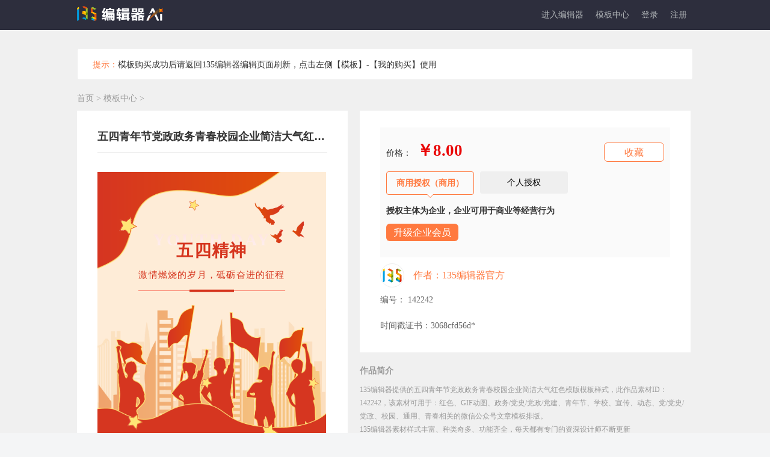

--- FILE ---
content_type: text/html; charset=UTF-8
request_url: https://www.135editor.com/editor_styles/142242.html
body_size: 27714
content:
<!--
 * @FilePath: \WWW\135new\app\View\Themed\default\editor_styles\view.html
-->
<!DOCTYPE html>
<html lang="en">
<head>
<meta charset="utf-8">
<title>五四青年节党政政务青春校园企业简洁大气红色模版-公众号模板-135编辑器</title>
<meta NAME="ROBOTS" CONTENT="INDEX,FOLLOW">
<meta name="Keywords" content="五四青年节党政政务青春校园企业简洁大气红色模版" /><meta name="Description" content="135编辑器提供十分精美的五四青年节党政政务青春校园企业简洁大气红色模版模版样式，此作品素材ID：142242，该素材可用于：红色、GIF动图、政务/党史/党政/党建、青年节、学校、宣传、动态、党/党史/党政、校园、通用、青春相关的微信公众号文章模版排版。" />
<!--  -->
<meta name="viewport" content="width=device-width,initial-scale=1.0,maximum-scale=1.0,minimum-scale=1.0,user-scalable=no">
<link href="/favicon.ico" type="image/x-icon" rel="icon"/><link href="/favicon.ico" type="image/x-icon" rel="shortcut icon"/><link href="https://static.135editor.com/cache/bootstrap_2.css" rel="stylesheet" type="text/css" >
<link rel="stylesheet" type="text/css" href="https://static.135editor.com/css/font-awesome.min.css" />
<link href="/cache/a784596aec.css" rel="stylesheet" type="text/css" ><!--[if gte IE 9]>
<link href="/css/bootstrap-ie/bootstrap-ie9.css" rel="stylesheet">
<![endif]-->
<!--[if lte IE 8]>
<link href="/css/bootstrap-ie/bootstrap-ie8.css" rel="stylesheet">
<script src="/css/bootstrap-ie/bootstrap-ie8.js"></script>

	<script type="text/javascript" src="/js/html5shiv.js"></script>
	<script type="text/javascript" src="/js/respond.min.js"></script>

	<script type="text/javascript" src="/js/jquery/jquery-migrate-1.2.1.min.js"></script>
<![endif]-->


  <script type="text/javascript" src="https://static.135editor.com/js/jquery/jquery-3.7.1.min.js"></script>
  <script type="text/javascript" src="https://static.135editor.com/js/bootstrap-4.0.min.js"></script>
  <script type="text/javascript" src="https://static.135editor.com/js/jquery/jquery.jgrowl.min.js"></script>
  <script type="text/javascript" src="https://static.135editor.com/js/jquery/jquery.cookie.js"></script>



<script src="/cache/70840ba05f-v1512.js" type="text/javascript"></script>
<style type="text/css">
::-webkit-scrollbar {
 width: 6px;
 height: 6px;
 background: #f1f1f1
}

::-webkit-scrollbar-thumb {
 -webkit-box-shadow: inset 0 0 16px #c1c1c1
}

::-webkit-input-placeholder {
 color: #aaa
}

:-moz-placeholder {
 color: #aaa
}

::-moz-placeholder {
 color: #aaa
}

:-ms-input-placeholder {
 color: #aaa
}

* {
 box-sizing: border-box
}

a {
 text-decoration: none
}

ul {
 list-style: none
}

.fl {
 float: left
}

.fr {
 float: right
}

.clearfix:after {
 content: "";
 height: 0;
 display: block;
 visibility: hidden;
 clear: both
}

.clearfix {
 *zoom: 1
}

.container-g {
 background-color: #F0F0F0;
}

.mode {
 width: 1024px;
 margin: 0 auto;
 padding-bottom: 52px;padding-top:30px;
}

.top {
 height: 80px;
 line-height: 80px;
 font-size: 14px;
 color: #929ba8;
 text-align: left
}

.l-div {
 width: 450px;
 padding: 28px 34px;
 min-height: 380px;
 background: #fff;
 overflow: hidden;
 position: relative;
}

.l-img {
 width: 380px;
 background-color: #fff
}

.r-main {
 width: 550px;
 margin-left: 20px
}

.r-mode-a {
 width: 160px;
 display: inline-block;
 overflow: hidden;
 text-overflow: ellipsis;
 white-space: nowrap
}

.r-mode-c {
 margin-left: 22px;
 width: 160px;
 display: inline-block;
 overflow: hidden;
 text-overflow: ellipsis;
 white-space: nowrap
}

.r-mode-b {
 margin-left: 22px;
 width: 202px;
 display: inline-block;
 overflow: hidden;
 text-overflow: ellipsis;
 white-space: nowrap
}

.r-list-title {
 overflow: hidden;
 margin-bottom: 20px
}

.r-list-hot-mode {}

.r-hot {
 width: 240px;
 height: 287px;
 background-color: #fff;
 margin-bottom: 24px;
 padding: 10px;
 position: relative;
 display: inline-block;
 margin-left: 9px
}

.r-hot-img {
 width: 220px;
 height: 180px;
 overflow: hidden;
 margin-bottom: 20px
}

.r-hot-img img {
 width: 100%
}

.r-hot-msg p {
 overflow: hidden;
 white-space: nowrap;
 text-overflow: ellipsis;
 width: 220px
}

.r-hot-ico {
 color: #fc5a41;
 font-size: 13px
}

.r-hot-ico-ml {
 margin-left: 20px
}

.r-hot-msg-title {
 font-weight: bold;
 font-size: 14px;
 color: #333;
 margin-bottom: 20px
}

.r-hot-tag {
 position: absolute;
 top: 10px;
 right: 0;
 width: 61px;
 height: 27px;
 font-size: 14px;
 background-color: red;
 color: #fff;
 text-align: center;
 line-height: 27px;
 border-radius: 10px 0 0 10px
}

.r-mode-5-img {
 width: 40px;
 height: 40px;
 overflow: hidden;
 border-radius: 50%;
 border: 1px solid #eee;
}

.r-list-title-l {
 font-size: 18px;
 font-weight: bold;
 color: #333
}

.r-list-title-r {
 cursor: pointer;
 color: #333;
 font-size: 14px
}

.r-mode {
 padding: 28px 34px;
 background-color: #fff;
 margin-bottom: 20px;
 position: relative;
 cursor: default
}

.mode-1-ico {
 font-size: 16px
}

.mode-1-title {
 font-size: 18px;
 color: #333;
 font-weight: bold;
 overflow: hidden;
 text-overflow: ellipsis;
 white-space: nowrap;
 margin-bottom: 12px;border-bottom: 1px solid #efefef;
    padding-bottom: 15px;
}

.r-mode-1 {
 overflow: hidden
}

.mode-ico {
 display: inline-block;
 color: #FF793F;
 text-align: center
}

.r-mode-2 {
 overflow: hidden;
 width: 100%;
 background-color: #FAFAFA;
 padding: 25px 10px;
 margin-bottom: 10px
}

.r-mode-2-price {
 font-size: 27px;
 line-height: 27px;
 color: #e90606;
 font-weight: bold;
 padding: 0 5px;
 position: relative;
}

.r-mode-2-price .style-tag {
  position: relative;
  left: auto;
  bottom: auto;
  display: inline;
  margin-left: 0;
}

.r-mode-2-btn {
 width: 100px;
 height: 32px;
 line-height: 32px;
 background-color: #FF793F;
 color: #fff!important;
 text-align: center;
 font-size: 16px;
 border-radius: 6px;
 cursor: pointer;
 margin-left: 10px;
 float: right;
}

.r-mode-2-btn-fav {
 border: 1px solid #FF793F;
 width: 100px;
 height: 32px;
 line-height: 32px;
 background-color: #fff;
 color: #FF793F;
 text-align: center;
 font-size: 16px;
 border-radius: 6px;
 cursor: pointer;
 float: right;
}

.r-mode-2-btn-fav .fa-heart-o::before,
.r-mode-2-btn-fav .fa-heart::before {
  margin-right: 5px;
}

.r-mode-3 {
 color: #666666;
 margin-bottom: 6px
}

.r-mode-4 {
 color: #666666
}

.r-mode-5 {
 display: flex;
 align-items: center;
 margin-bottom: 10px
}

.r-mode-5-txt {
 max-width: 470px;
 margin-left: 15px;
 font-size: 16px;
 color: #666
}

.mode-ico p {
 margin-bottom: 0
}

.biubiubiu {
 display: block;
 z-index: 20000;
 content: "";
 position: absolute;
 left: -262%;
 top: 20%;
 width: 445%;
 height: 4%;
 background-color: rgba(255, 255, 255, .5);
 transform: rotate(-56deg);
 animation: sua 1.5s ease-out 0s infinite;
 box-shadow: 0 0 23px 7px rgba(255, 255, 255, .5)
}

.more-style-title {
 border-top: 1px solid #ddd;
 background: #eee;
 line-height: 32px;
 padding: 5px 10px
}

.qm {
 flex-direction: column;
 margin-right: 60px;
 display: flex;
 align-items: center;
}

.info-right {
 padding-left: 30px
}

.container {
 padding: 0px;
 width: 1024px;
}
.introduction {
color: #999999;
}
.introduction .tit {
font-size: 14px;
margin-bottom: 10px;
font-weight: bold;
}
.introduction .more {
font-size: 12px;
line-height: 22px;
}
.style-collection:hover {
  color: #fff;
}
.style-collection .fa-heart-o::before, .style-collection .fa-heart::before {
  margin-right: 5px;
}
.style-title {
 background: rgba(108, 117, 125, .5);
 position: absolute;
 left: 0;
 bottom: 0;
 width: 100%;
 padding: 5px 10px;
 overflow: hidden;
 text-overflow: ellipsis;
 white-space: nowrap;
}

.style-title a{
 font-size: 14px;
 color: #fff;
}
.style-list{margin-bottom:20px;box-shadow: 0 0 3px rgba(172,165,150,0.5);background:#f4f4f4;padding:0px;position:relative;border-radius:2px;overflow: hidden;}
.style-list:hover{z-index:20;box-shadow: 0 0 5px rgba(172,165,150,0.65);}
.style-list:hover .tools{display:block;}
.style-list .content{background:#ffffff;padding:25px 10px 35px;overflow:hidden;} /*width: 370px;*/
.style-list .template{max-height:420px;}
.style-list .tools{text-align:left;width:100%;padding:15px;}
.style-list .info{text-align:left;color:#aaa;font-size: 12px;line-height: 2.5em;}
.style-list .info p{margin:0;}.style-list .info small{display: inline-block;}
.style-list .tools a,.style-list .tools a:hover{text-decoration: none;color:#999;font-size:13px;}
.style-list .tools .title{line-height:24px;}
.editor-style-content {overflow: hidden;font-size:16px;word-break: break-word;}/*transform: scale(0.72);
    transform-origin: left top;*/
.editor-style-content * {max-width: 100%!important;box-sizing: border-box!important;-webkit-box-sizing: border-box!important;margin:0;padding:0; }
.editor-style-content td, .editor-style-content th{padding: 5px;border: 1px solid #DDD;}
.editor-style-content p{margin:0 0;clear:both;min-height:1em;}
.editor-style-content h1,.editor-style-content h2,.editor-style-content h3,.editor-style-content h4,.editor-style-content h5,.editor-style-content h6{font-size:18px;}
.style-list .tools .label-info{font-size:12px;background:#f4f4f4 !important;color:#333 !important;font-weight: normal;border:0 none;}
.style-list .tools .label-info{background:#ddd !important;margin: 2px 0;display: inline-block;padding: 2px 5px;}
.style-list .tools .label-info:hover{font-size:12px;background:#E84E0F !important;color:#FFF !important;font-weight: normal;}
.style-author {
     margin-left: 4px;
    display: inline-block;
    color: #333;
    font-size: 14px;
    overflow: hidden;
    white-space: nowrap;
    text-overflow: ellipsis;
    width: 90px;
}
.btn-red, .btn-red:hover, .btn-red:focus {
    font-size: 16px;
    color: #ed603a !important;
}
.rotate__ h3{
    cursor: pointer;
}
.rotate__ .active{
    color:#ed603a;
}
@media (max-width: 1024px) {
 .qm {
  margin-right: 20px
 }

 .container {
  max-width: 100%
 }

 .footer-row {
  padding: 0rem 1rem;
 }

 .info-right {
  padding-left: 15px
 }
}

@keyframes sua {
 from {
  left: -262%;
 }

 to {
  left: -25%;
 }
}

.style-tag {
 color: #753a00;
 background-image: linear-gradient(to right, #ffeaa8, #ffd36c);
 font-size: 14px;
 line-height: 14px;
 border-radius: 6px;
 padding: 5px 10px;
 font-weight: normal;
 margin-left: 5px;
 position: absolute;
 left: 2px;
 bottom: -27px;
 display: block;
 width: 76px;
}

.r-main .price {
  position: relative;
}

.r-main .price .price-container {
  cursor: default;
  text-align: left;
  color: #ed2525;
  font-weight: bold;
  font-size: 18px;
  padding-top: 12px;
}

.r-main .price .price-container .price_value {
  text-decoration: line-through;
  text-decoration-thickness: 3px;
}

.r-main .price .price-container .price_discount {
  background-color: red;
  color: #fff;
  border-radius: 9px;
  line-height: normal;
  padding: 2px 5px;
  position: absolute;
  left: 0;
  top: 0;
  transform: scale(0.6) translate(65px, -22%);
  font-size: 12px;
  cursor: pointer;
}

.r-main .price .price-container:hover ~ span.price_discount-wrap {
  display: inline;
}

.r-main .price .price_discount-wrap {
  width: 0;
  position: relative;
  display: none;
}

.r-main .price .price_discount-wrap:hover {
  display: inline;
}

.r-main .price .price_discount-wrap .discount-container {
  width: 260px;
  height: auto;
  position: absolute;
  top: 0;
  left: 0;
  z-index: 10;
  transform: translate(-42%, 27%);
  font-size: 12px;
  background-color: rgba(38, 53, 76, 0.9);
  -webkit-box-shadow: 0 4px 12px #00000026;
  box-shadow: 0 4px 12px #00000026;
  border-radius: 5px;
  -webkit-box-sizing: border-box;
  -moz-box-sizing: border-box;
  box-sizing: border-box;
  padding: 4px;
}

.r-main .price .price_discount-wrap .discount-container::before {
  content: "";
  width: 100%;
  height: 10px;
  position: absolute;
  left: 0;
  top: -6px;
}

.r-main .price .price_discount-wrap .discount-container::after {
  content: "";
  position: absolute;
  left: 16%;
  top: -5px;
  width: 0;
  height: 0;
  border: none;
  border-left: 5px solid transparent;
  border-right: 5px solid transparent;
  border-bottom: 6px solid rgba(38, 53, 76, 0.9);
}

.r-main .price .price_discount-wrap .discount-container .discount-desc,
.r-main .price .price_discount-wrap .discount-container .discount-item {
  font-size: 13px;
  color: #ffffff;
  font-weight: normal;
}

.r-main .price .price_discount-wrap .discount-container .discount-item .trigger_upgrade {
  color: #ff793f;
  cursor: pointer;
  margin-left: 4px;
}
.sjcBox{
  position: relative;
}
.sjcBox .sjcZsImg{
  display: none;
  position: absolute;
  bottom: 100%;
  left: 0;
  width: 350px;
}
.sjcBox span:hover .sjcZsImg{
  display: block;
}
</style>
<script type="text/javascript">
var BASEURL = "";
var ADMIN_BASEURL = BASEURL;
var loged_user = false;
</script>
</head>
<body>
  <style>
.navbar-dark .navbar-brand {color: #fff; height: 50px; }
.dropdown-menu, .navbar-nav .open .dropdown-menu{padding: 0}
.navbar-dark .navbar-nav .nav-link {color:#afb3b6; padding:0px 10px; font-size: 14px; }
.navbar-dark .nav > li a{color:#afb3b6;padding:0}
.navbar-dark .navbar-nav .show > .nav-link, .navbar-dark .navbar-nav .active > .nav-link, .navbar-dark .navbar-nav .nav-link.show, .navbar-dark .navbar-nav .nav-link.active {color: #ff793f; }
.navbar-expand-lg { padding: 0 1rem; }
.navbar-dark .navbar-nav .nav-link:hover, .navbar-dark .navbar-nav .nav-link:focus {color: #ff793f;}
.navbar-nav .dropdown-menu .nav-item .nav-link:hover,.navbar-nav .dropdown-menu .nav-item .nav-link:focus {color: #fff;background: #ff793f; }
#login-menus > li a{color: #333}
#login-menus > li a:hover,.dropdown-menu > li a:focus{color: #ff793f;}
.navbar-nav .dropdown-menu .nav-item .nav-link{color: #333; padding:5px 10px;}
#user-unreadmsg-list {right: 0px; left: auto; padding: 15px; text-align: left; width: 280px; line-height: 28px }
#user-unreadmsg-list > ul > li {border-bottom: 1px solid #eee; font-size: 14px }
#user-unreadmsg-list > ul > li > a {color: #337ab7 }
#user-unreadmsg-list > ul > li > a.readed {color: #999 }
#style_search_list ul > li {border-bottom: 1px solid #DDD; padding: 10px 15px; cursor: pointer }
a .user-unread-msgnum,.navbar-default .navbar-nav > .open > a .user-unread-msgnum,.nav > li > a .user-unread-msgnum {
background: #ff9900; color: #FFF; font-size: 12px; line-height: 16px; display: none; text-align: center; padding: 2px 5px; border-radius: 2px; margin-left: 5px }
@media(max-width:1280px){
  .dropdown-menu,.navbar-nav .open .dropdown-menu{background-color:#fff;}
}
.team-menus-lists { padding: 0 !important; border: 0 none; left: auto; right: 0; }
.team-menus-lists .user-team-list { line-height: 32px }
.team-menus-lists .user-team-list ul { list-style: none; padding-left: 0; }
.team-menus-lists .user-team-list ul li a { overflow: hidden; text-overflow: ellipsis; width: 160px; display: block; padding: 0 15px;font-size: 15px;white-space: nowrap; text-align: right; overflow: hidden;}
.team-menus-lists .user-team-list ul li:hover a { background-color: #ff793f; }
.team-menus-lists .user-team-list ul li:hover * { color: white; }
.team-menus-lists .user-team-list ul li:hover img.team-icon {left: -40px; position: relative;  filter: drop-shadow(#ffffff 40px 0); }
.team-menus-lists .user-team-list ul li img.team-icon { max-width: 100%; float: left; margin-top: 10px; margin-right: 7px; }
.team-menus-lists .user-team-list ul li strong.team-name { font-size: 14px; color: #2d2e3d; display: block; width: 90px; margin-left: 40px; overflow: hidden; text-overflow: ellipsis; text-align: left; }
.team-menus-lists .user-team-list ul li span.team-type { margin-top: -10px; font-size: 12px; color: #999; display: block; float: right; width: 90px; text-align: left; }
#login-links li {
        margin: 0 10px;
      }
      #login-links li a { padding: 0 }
      .Content-body img{margin:0;}

    .yangshi_ a{padding: 5px 8px;display: inline-block;color:#333}
    .yangshi_ a:hover{color:#ff793f}

    .mod-card-tag {
      height: 20px;
      position: absolute;
      top: 0;
      right: 0;
      font-size: 12px;
      padding: 0px 10px;
      box-sizing: border-box;
      border-radius: 4px 0 0 4px;
      background-image: linear-gradient(48deg,#feedc7, #f9dca3);
      color: #986e2e;
      letter-spacing: 2px;
      font-style: normal;
      z-index: 99;
      font-weight: 600;
  }

  .styleMaterial{
	display: none;
	position: fixed;
	z-index: 33;
	top: 0;
	left: 0;
	width: 100%;
	height: 100vh;
	background-color: rgba(0, 0, 0, 0.5);
}
.styleMaterial .bgImg{
	width: 447px;
	height: 526px;
	position: absolute;
	top: 0;
	right: 0;
	bottom: 0;
	left: 0;
	margin: auto;
	background-image: url(https://bcn.135editor.com/files/202404/images/qiyeshucai_16.png);
	background-repeat: no-repeat;
	background-position: center;
	background-size: contain;
}
.styleMaterial .kefu,
.styleMaterial .shengji{
	position: absolute;
  width: 72%;
  height: 12%;
	background-color: #f00;
	opacity: 0;
	cursor: pointer;
}
.styleMaterial .kefu{
	bottom: 8%;
	left: 9%;
}
.styleMaterial .shengji{
  bottom: 4%;
  right: 15%;
}
.styleMaterial{
	display: none;
	position: fixed;
	z-index: 333;
	top: 0;
	left: 0;
	width: 100%;
	height: 100vh;
	background-color: rgba(0, 0, 0, 0.5);
}
.styleMaterial .bgImg{
	width: 447px;
	height: 526px;
	position: absolute;
	top: 0;
	right: 0;
	bottom: 0;
	left: 0;
	margin: auto;
	background-image: url(https://bcn.135editor.com/files/202404/images/qiyeshucai_16.png);
	background-repeat: no-repeat;
	background-position: center;
	background-size: contain;
}
.styleMaterial .kefu,
.styleMaterial .shengji{
	position: absolute;
  width: 72%;
  height: 12%;
	background-color: #f00;
	opacity: 0;
	cursor: pointer;
}
.styleMaterial .kefu{
	bottom: 8%;
	left: 9%;
}
.styleMaterial .shengji{
  bottom: 4%;
  right: 15%;
}
.fixed-right-kefu {
    position: fixed;
    z-index: 99;
    top: 40%;
    right: 0;
    cursor: pointer;
}
.tanchuang-box2{
  position: fixed;
  top: 0;
  left: 0;
  width: 100%;
  height: 100vh;
  background: rgba(0,0,0,0.5);
  justify-content: center;
  align-items: center;
  display: none;
  z-index: 33333;
}
.tanchuang-box2 img{
  width: 406px;
}

.nav-pills .nav-link.active{
  position: relative;
  border: 1px solid #ff793f !important;
  color: #ff793f;
  background-color: transparent;
  font-weight: bold;
}
.nav-pills .nav-link.active::before{
  position: absolute;
    content: "";
    bottom: -12px;
    left: calc(50% - 6px);
    border: 6px solid transparent;
    border-top-color: #ff793f;
}
.nav-pills .nav-link.active::after{
  position: absolute;
  content: "";
  left: calc(50% - 6px);
  bottom: -11px;
  border: 6px solid transparent;
  border-top-color: #fff;
}
.crumbsNav{
  margin-bottom: 10px;
  color: #999;
}
.crumbsNav a{
  color: #999;
}
/* .crumbsNav span{
  margin: 0 2px;
} */
</style>
<div class="styleMaterial" style="z-index: 33333;">
	<div class="bgImg">
		<!-- <div class="kefu" onclick="styleService()">咨询客服</div>
		<div class="shengji" onclick="styleUpgrade()">立即升级</div> -->
    <a href="/vip-company.html?source=mubanzhongxin" target="_blank" onclick="$('.styleMaterial').hide();">
      <div class="shengji">立即升级</div>
    </a>
	</div>
</div>
<header  id="top" class="header" style="background: #2d2e3d;height:auto;">
<div class="container">
  <nav role="navigation" class="navbar navbar-expand-lg  navbar-dark p-0" style="padding-bottom: 0px;margin-bottom: 0px;">
      <a href="https://www.135editor.com/" class="navbar-brand" ><img src="https://bcn.135editor.com/files/202508/images/135logo.png?v1" style="height:25px;" title="135编辑器" alt="135编辑器"></a>
     <!--
      <a href="/">简体</a>, <a href="/zh-tw">繁體</a>    -->
  <div class="collapse navbar-collapse" role="navigation" id="navbarToggleExternalContent" style="height: 50px">
  <ul class="navbar-nav ml-auto">
<li class="nav-item "><a href="https://www.135editor.com/beautify_editor.html" class="nav-link" id="link-127" data-id="127" ref="beautify_editor" target="_blank">进入编辑器</a></li>
<li class="nav-item ">
      <a href="https://www.135editor.com/template-center?cate_id=101&pagesize=60&order=recommend" class="nav-link ui-menu-first" id="link-124" data-id="124" ref="style-center" target="_blank">模板中心</a>
  </li>

</ul>
    <ul id="login-menus"  class="hidden nav navbar-nav float-right">
      <li class="dropdown">
        <a id="vip-user-icon" href="/users/permission" target="_blank" style="position:absolute;color: #afb3b6;right:0px;top: 0px;z-index: 2; padding: 0px 0;line-height: 1em;display:none;">
          <img class="icon" style="width: 15px;" src="/img/icons/vip.png">
        </a>
        <a href="/users/index" class="dropdown-toggle" target="_blank" style="display: inline-block;padding-left:5px;color: #afb3b6;padding-bottom:0px;padding-top:0px;" data-toggle="dropdown"><span id="login-user-name"></span></a>      </li>
    </ul>
    <ul id="login-links" class=" nav navbar-nav float-right">
      <li>
        <a href="/users/login" onclick="return checkLogin();">登录</a>      </li>
      <li>
                  <a href="//www.135editor.com/users/register" target="_blank">注册</a>
              </li>

    </ul>
    </div>
</nav>

</div>
</header>
<div class="container-g">
 <div class="mode">
    <div class="alert alert-warning" style="background: #fff;margin-top: 0;">
   <i class="fa fa-exclamation-circle" style="color: #ff793f;font-size: 18px;margin-right: 5px"></i><span style="color: #ff793f;">提示：</span>模板购买成功后请返回135编辑器编辑页面刷新，点击左侧【模板】-【我的购买】使用</div>
    <div class="crumbsNav">
    <a href="https://www.135editor.com/">首页</a>
    <span>></span>
          <a href="https://www.135editor.com/template-center?cate_id=101&pagesize=60&order=recommend">模板中心</a>
        <span>></span>
  </div>
  <div style="overflow: hidden; margin-bottom: 40px;">
   <div class="l-div fl" style="position: relative;max-height: 78vh;overflow-y: auto;" >
    <div id="template-modal" style="position: absolute;width: 100%;height: 100%;z-index: 1000;"></div>
    <h1 class="mode-1-title">五四青年节党政政务青春校园企业简洁大气红色模版</h1>
    <div class="l-img">
    <div class="l-img-cont Content-body" oncontextmenu="return false;" onselectstart="return false;">

        <section data-role="outer" class="article135" style="background-repeat: repeat; background-position: center center; padding: 0px; background-color: rgb(254, 236, 215); background-size: auto; background-image: none; box-sizing: border-box;"><section><section class="_135editor"><section  data-id="105041"><section data-role="absolute-layout" data-mode="svg" data-width="375" data-height="446" data-ratio="1.1893333333333334" style="font-size: 16px;overflow: hidden;grid-template-rows: 100%;grid-template-columns: 100%;display: grid;max-width: 100% !important; width: 100%;box-sizing:border-box;"><section data-role="ratio" style="grid-row-start: 1; grid-column-start: 1; height: 100%;margin-bottom: -10px;"><svg viewbox="0 0 375 446" style="max-width: 100% !important;pointer-events: none; display: inline-block; width: 100%;  -webkit-tap-highlight-color: transparent; user-select: none;box-sizing:border-box;" xml:space="default"></svg></section><section data-role="block" style="width: 101%;margin-top: 56.00000000000001%;margin-left: -1.3333343333333334%;grid-row-start: 1;grid-column-start: 1;height: max-content;max-width: 101% !important;line-height: 0; display: block; font-size: 26.9333px;box-sizing:border-box;transform:    scale(1);-webkit-transform:    scale(1);-moz-transform:    scale(1);-o-transform:    scale(1);" class="_135editor"><svg style="max-width: 100% !important;display: inline-block; width: 100%;  line-height: 1.6; overflow: visible;box-sizing:border-box;" viewbox="0 0 379 221" xml:space="default"><foreignobject data-role="block-content" height="100%" width="100%"><img data-role="target" style="overflow: hidden;width: 100%; vertical-align : top;vertical-align:inherit;box-sizing:border-box;max-width: 100% !important;" src="https://bcn.135editor.com/files/images/editor_styles/3081cafe1455421edfa98eccfddc1795.png" draggable="false" data-ratio="0.583" data-w="1000"/></foreignobject></svg></section><section data-role="block" style="width: 102%;margin-top: -0.26666666666666666%;margin-left: -1.3333343333333334%;grid-row-start: 1;grid-column-start: 1;height: max-content;max-width: 102% !important;line-height: 0; display: block; font-size: 22.1333px;box-sizing:border-box;transform:    scale(1);-webkit-transform:    scale(1);-moz-transform:    scale(1);-o-transform:    scale(1);" class="_135editor"><svg style="max-width: 100% !important;display: inline-block; width: 100%;  line-height: 1.6; overflow: visible;box-sizing:border-box;" viewbox="0 0 383 171" xml:space="default"><foreignobject data-role="block-content" height="100%" width="100%"><img data-role="target" style="overflow: hidden;width: 100%; vertical-align : top;vertical-align:inherit;box-sizing:border-box;max-width: 100% !important;" src="https://bcn.135editor.com/files/images/editor_styles/4fb6f5742874f2e43ef3d04c1fb7cf95.png" draggable="false" data-ratio="0.44717444717444715" data-w="814"/></foreignobject></svg></section><section data-role="block" style="width: 22%;margin-top: 12.533333333333333%;margin-left: 2.4%;grid-row-start: 1;grid-column-start: 1;height: max-content;line-height: 0; display: block; font-size: 5.86667px;box-sizing:border-box;max-width: 22% !important;transform:    scale(1);-webkit-transform:    scale(1);-moz-transform:    scale(1);-o-transform:    scale(1);" class="_135editor"><svg style="max-width: 100% !important;display: inline-block; width: 100%;  line-height: 1.6; overflow: visible;box-sizing:border-box;" viewbox="0 0 83 83" xml:space="default"><foreignobject data-role="block-content" height="100%" width="100%"><img data-role="target" style="overflow: hidden;width: 100%; vertical-align : top;vertical-align:inherit;box-sizing:border-box;max-width: 100% !important;" src="https://bcn.135editor.com/files/images/editor_styles/56eb73bead5d93b3c579c3722560303f.gif" draggable="false" data-ratio="1" data-w="300"/></foreignobject></svg></section><section data-role="block" style="width: 13%;margin-top: 8%;margin-left: 35.733333333333334%;grid-row-start: 1;grid-column-start: 1;height: max-content;line-height: 0; display: block; font-size: 3.46667px;box-sizing:border-box;max-width: 13% !important;transform:    scale(1);-webkit-transform:    scale(1);-moz-transform:    scale(1);-o-transform:    scale(1);" class="_135editor"><svg style="max-width: 100% !important;display: inline-block; width: 100%;  line-height: 1.6; overflow: visible;box-sizing:border-box;" viewbox="0 0 49 49" xml:space="default"><foreignobject data-role="block-content" height="100%" width="100%"><img data-role="target" style="overflow: hidden;width: 100%; vertical-align : top;vertical-align:inherit;box-sizing:border-box;max-width: 100% !important;" src="https://bcn.135editor.com/files/images/editor_styles/56eb73bead5d93b3c579c3722560303f.gif" draggable="false" data-ratio="1" data-w="300"/></foreignobject></svg></section><section data-role="block" style="width: 27%;margin-top: 6.133333333333333%;margin-left: 64.8%;grid-row-start: 1;grid-column-start: 1;height: max-content;line-height: 0; display: block; font-size: 7.2px;box-sizing:border-box;max-width: 27% !important;transform:    scale(1);-webkit-transform:    scale(1);-moz-transform:    scale(1);-o-transform:    scale(1);" class="_135editor"><svg style="max-width: 100% !important;display: inline-block; width: 100%;  line-height: 1.6; overflow: visible;box-sizing:border-box;" viewbox="0 0 101 101" xml:space="default"><foreignobject data-role="block-content" height="100%" width="100%"><img data-role="target" style="overflow: hidden;width: 100%; vertical-align : top;vertical-align:inherit;box-sizing:border-box;max-width: 100% !important;" src="https://bcn.135editor.com/files/images/editor_styles/2cad442e470836bb76fa06ff9b5e3ccb.gif" draggable="false" data-ratio="1" data-w="300"/></foreignobject></svg></section><section data-role="block" style="width: 100%;margin-top: 21.066666666666666%;margin-left: 0%;grid-row-start: 1;grid-column-start: 1;height: max-content;max-width: 100% !important;line-height: 0; display: block; font-size: 16px;box-sizing:border-box;transform:    scale(1);-webkit-transform:    scale(1);-moz-transform:    scale(1);-o-transform:    scale(1);" class="_135editor"><svg style="max-width: 100% !important;display: inline-block; width: 100%;  line-height: 1.6; overflow: visible;box-sizing:border-box;" viewbox="0 0 375 137" xml:space="default"><foreignobject data-role="block-content" height="100%" width="100%"><section  data-id="103602" style="overflow: hidden;"><section style="margin: 0.625em auto;text-align: center;"><section style="display: inline-block;"><span style="letter-spacing: 0.107em;font-size: 1.75em;background: linear-gradient(to bottom, #fee3e1, #fef1f0);-webkit-background-clip: text;-webkit-text-fill-color: transparent;"><strong class="135brush" data-brushtype="text">YOUTH DAY</strong></span><section style="padding: 0em 0em;margin-top: -0.929em;letter-spacing: 0.036em;font-size: 1.75em;color: #d6361f;box-sizing: border-box;"><strong hm_fix="298:227" class="135brush" data-brushtype="text">五四精神</strong></section><section class="135brush" style="padding: 0.4em 0em;letter-spacing: 0.067em;font-size: 0.938em;color: #d6361f;box-sizing: border-box;" data-brushtype="text">激情燃烧的岁月，砥砺奋进的征程</section><section style="margin-top: 0.438em;"><section class="assistant" style="height: 0.063em; width: 100%; background: rgb(249, 102, 82); color: rgb(230, 56, 49); max-width: 100% !important; overflow: hidden;box-sizing:border-box;" data-width="100%"></section><section style="margin-top: -0.125em;display: flex;justify-content: center;align-items: center;"><section class="assistant" style="height: 0.25em; width: 30%; background: rgb(214, 54, 31); color: rgb(230, 56, 49); overflow: hidden;box-sizing:border-box;max-width: 30% !important;" data-width="30%"></section></section></section></section></section></section></foreignobject></svg></section><section data-role="block" style="width: 106%;margin-top: 48.53333333333333%;margin-left: -5.333334333333334%;grid-row-start: 1;grid-column-start: 1;height: max-content;max-width: 106% !important;line-height: 0; display: block; font-size: 28.2667px;box-sizing:border-box;transform:    scale(1);-webkit-transform:    scale(1);-moz-transform:    scale(1);-o-transform:    scale(1);" class="_135editor"><svg style="max-width: 100% !important;display: inline-block; width: 100%;  line-height: 1.6; overflow: visible;box-sizing:border-box;" viewbox="0 0 398 226" xml:space="default"><foreignobject data-role="block-content" height="100%" width="100%"><img data-role="target" style="overflow: hidden;width: 100%; vertical-align : top;vertical-align:inherit;box-sizing:border-box;max-width: 100% !important;" src="https://bcn.135editor.com/files/images/editor_styles/536966eab0dae5483794ba3853f3587a.png" draggable="false" data-ratio="0.5695581014729951" data-w="1222"/></foreignobject></svg></section><section data-role="block" style="width: 126%;margin-top: 58.13333333333334%;margin-left: -16.266667666666667%;grid-row-start: 1;grid-column-start: 1;height: max-content;max-width: 126% !important;line-height: 0; display: block; font-size: 33.6px;box-sizing:border-box;transform:    scale(1);-webkit-transform:    scale(1);-moz-transform:    scale(1);-o-transform:    scale(1);" class="_135editor"><svg style="max-width: 100% !important;display: inline-block; width: 100%;  line-height: 1.6; overflow: visible;box-sizing:border-box;" viewbox="0 0 473 228" xml:space="default"><foreignobject data-role="block-content" height="100%" width="100%"><img data-role="target" style="overflow: hidden;width: 100%; vertical-align : top;vertical-align:inherit;box-sizing:border-box;max-width: 100% !important;" src="https://bcn.135editor.com/files/images/editor_styles/dea4e22470e97cc1edf9ae2ee63ac25a.png" draggable="false" data-ratio="0.5735430157261795" data-w="1081"/></foreignobject></svg></section><section data-role="block" style="width: 100%;margin-top: 99.83333333333333%;margin-left: 0%;grid-row-start: 1;grid-column-start: 1;height: max-content;max-width: 100% !important;line-height: 0; display: block; font-size: 26.6667px;margin-bottom: -1px;box-sizing:border-box;transform:    scale(1);-webkit-transform:    scale(1);-moz-transform:    scale(1);-o-transform:    scale(1);" class="_135editor"><svg style="max-width: 100% !important;display: inline-block; width: 100%;  line-height: 1.6; overflow: visible;box-sizing:border-box;" viewbox="0 0 375 72" xml:space="default"><foreignobject data-role="block-content" height="100%" width="100%"><img data-role="target" style="overflow: hidden;width: 100%; vertical-align : top;vertical-align:inherit;box-sizing:border-box;max-width: 100% !important;" src="https://bcn.135editor.com/files/images/editor_styles/19337e7da60ccdccc23ed74dff567f04.png" draggable="false" data-ratio="0.193" data-w="1000"/></foreignobject></svg></section><section data-role="block" style="width: 19%;margin-top: 99.73333333333333%;margin-left: 6.933333333333333%;grid-row-start: 1;grid-column-start: 1;height: max-content;line-height: 0; display: block; font-size: 5.06667px;box-sizing:border-box;max-width: 19% !important;transform:    scale(1);-webkit-transform:    scale(1);-moz-transform:    scale(1);-o-transform:    scale(1);" class="_135editor"><svg style="max-width: 100% !important;display: inline-block; width: 100%;  line-height: 1.6; overflow: visible;box-sizing:border-box;" viewbox="0 0 71 71" xml:space="default"><foreignobject data-role="block-content" height="100%" width="100%"><img data-role="target" style="overflow: hidden;width: 100%; vertical-align : top;vertical-align:inherit;box-sizing:border-box;max-width: 100% !important;" src="https://bcn.135editor.com/files/images/editor_styles/56eb73bead5d93b3c579c3722560303f.gif" draggable="false" data-ratio="1" data-w="300"/></foreignobject></svg></section><section data-role="block" style="width: 14%;margin-top: 85.33333333333334%;margin-left: 40.8%;grid-row-start: 1;grid-column-start: 1;height: max-content;line-height: 0; display: block; font-size: 3.73333px;box-sizing:border-box;max-width: 14% !important;transform:    scale(1);-webkit-transform:    scale(1);-moz-transform:    scale(1);-o-transform:    scale(1);" class="_135editor"><svg style="max-width: 100% !important;display: inline-block; width: 100%;  line-height: 1.6; overflow: visible;box-sizing:border-box;" viewbox="0 0 53 53" xml:space="default"><foreignobject data-role="block-content" height="100%" width="100%"><img data-role="target" style="overflow: hidden;width: 100%; vertical-align : top;vertical-align:inherit;box-sizing:border-box;max-width: 100% !important;" src="https://bcn.135editor.com/files/images/editor_styles/56eb73bead5d93b3c579c3722560303f.gif" draggable="false" data-ratio="1" data-w="300"/></foreignobject></svg></section><section data-role="block" style="width: 21%;margin-top: 103.2%;margin-left: 64.8%;grid-row-start: 1;grid-column-start: 1;height: max-content;line-height: 0; display: block; font-size: 5.6px;box-sizing:border-box;max-width: 21% !important;transform:    scale(1);-webkit-transform:    scale(1);-moz-transform:    scale(1);-o-transform:    scale(1);" class="_135editor"><svg style="max-width: 100% !important;display: inline-block; width: 100%;  line-height: 1.6; overflow: visible;box-sizing:border-box;" viewbox="0 0 79 59" xml:space="default"><foreignobject data-role="block-content" height="100%" width="100%"><img data-role="target" style="overflow: hidden;width: 100%; vertical-align : top;vertical-align:inherit;box-sizing:border-box;max-width: 100% !important;" src="https://bcn.135editor.com/files/images/editor_styles/56eb73bead5d93b3c579c3722560303f.gif" draggable="false" data-ratio="1" data-w="300"/></foreignobject></svg></section><section data-role="block" style="width: 13%;margin-top: 85.86666666666667%;margin-left: 88%;grid-row-start: 1;grid-column-start: 1;height: max-content;line-height: 0; display: block; font-size: 3.46667px;box-sizing:border-box;max-width: 13% !important;transform:    scale(1);-webkit-transform:    scale(1);-moz-transform:    scale(1);-o-transform:    scale(1);" class="_135editor"><svg style="max-width: 100% !important;display: inline-block; width: 100%;  line-height: 1.6; overflow: visible;box-sizing:border-box;" viewbox="0 0 49 49" xml:space="default"><foreignobject data-role="block-content" height="100%" width="100%"><img data-role="target" style="overflow: hidden;width: 100%; vertical-align : top;vertical-align:inherit;box-sizing:border-box;max-width: 100% !important;" src="https://bcn.135editor.com/files/images/editor_styles/56eb73bead5d93b3c579c3722560303f.gif" draggable="false" data-ratio="1" data-w="300"/></foreignobject></svg></section></section></section></section><section  data-id="98902" style="background-color: #d6361f; padding: 0px;box-sizing: border-box;"><section data-role="layout" style="display: flex; justify-content: center;flex-flow:row nowrap;"><section data-role="layout" style="display: inline-block; width: 100%;max-width: 100% !important;box-sizing:border-box;" data-width="100%"><section data-role="layout-inner"><section><section class="_135editor"  data-id="103605"><section style="margin: 10px auto;text-align: center;"><section style="display: inline-block;"><section style="display: flex;justify-content: center;align-items: center;"><section style="width: 64px;box-sizing:border-box;" data-width="64px"><img class="assistant" style="width: 100%;display: block;vertical-align:inherit;box-sizing:border-box;max-width: 100% !important;" src="https://image2.135editor.com/cache/remote/aHR0cHM6Ly9tbWJpei5xbG9nby5jbi9tbWJpel9wbmcvRklCWmVjN3VjQ2djYkRhazc2WVZsR3RCRWxpYllRMkpaY0JsT2liSVJLM0VRUVZXV3ozeTI1SHEzaWJQZkFRb3pMVlVLWEV5N1hBeUU4SDhYd0taeG8zMWcvMD93eF9mbXQ9cG5n" data-width="100%" draggable="false" width="100%" data-ratio="0.4050632911392405" data-w="79"/></section></section><section style="display: flex;justify-content: center;align-items: center;"><section class="assistant" style="background: linear-gradient(to right, #feecd7,#ffffff);border-radius: 100%;padding: 2px;box-sizing: border-box;"><section class="assistant" style="background: rgb(214, 54, 31); width: 11px; height: 11px; border-radius: 100%; overflow: hidden;box-sizing:border-box;"></section></section><section class="assistant" style="width: 30px; height: 1px; background: rgb(254, 236, 215); overflow: hidden;box-sizing:border-box;"></section><section class="135brush" style="font-size: 16px; letter-spacing: 1.5px; padding: 5px 1.5em; color: #dc4314; border: 1px solid #feecd7; border-radius: 30px; background-color: #ffffff;box-sizing: border-box;" data-brushtype="text">回顾五四运动会</section><section class="assistant" style="width: 30px; height: 1px; background: rgb(254, 236, 215); overflow: hidden;box-sizing:border-box;"></section><section class="assistant" style="background: linear-gradient(to right, #feecd7,#ffffff);border-radius: 100%;padding: 2px;box-sizing: border-box;"><section class="assistant" style="background: rgb(214, 54, 31); width: 11px; height: 11px; border-radius: 100%; overflow: hidden;box-sizing:border-box;"></section></section></section></section></section></section><section class="_135editor"  data-id="103588" data-width="92%" style="width: 92%; flex: 0 0 92%;margin: 0 auto;box-sizing:border-box;max-width: 92% !important;"><section style=" margin: 20px auto 0px;"><section style="margin: 10px auto;text-align: left;"><section style="padding-bottom: 20px;box-sizing: border-box;"><section style="width: 100%;max-width: 100% !important;box-sizing:border-box;" data-width="100%"><img style="width: 100%;display: block;vertical-align:inherit;box-sizing:border-box;max-width: 100% !important;" src="https://bcn.135editor.com/files/images/editor_styles/60fbaa8af8be151af46e7c0844e51e35.png" data-width="100%" draggable="false" data-ratio="0.6666666666666666" data-w="630"/></section><section style="margin-left: 8%;margin-top: -60px;transform:     rotate(0deg);-webkit-transform:     rotate(0deg);-moz-transform:     rotate(0deg);-o-transform:     rotate(0deg);"><section style="width: 50%;padding: 10px 1em;background: #f1ad71;box-sizing:border-box;max-width: 50% !important;" data-width="50%"><section style="font-size: 18px;letter-spacing: 1.5px;padding: 2px 0em;color: #ffffff;box-sizing: border-box;"><strong class="135brush" data-brushtype="text">五四青年节</strong></section><section style="text-align: justify;line-height: 1.75em;letter-spacing: 1.5px;font-size: 14px;color: #ffffff;background: transparent;"><section class="135brush" data-brushtype="text">激情燃烧的岁月，砥砺奋进的征程。</section></section></section></section><section class="assistant" style="height: 1px; width: 100%; background: rgb(241, 173, 113); color: rgb(230, 56, 49); margin-top: -20px; max-width: 100% !important; overflow: hidden;box-sizing:border-box;" data-width="100%"></section></section></section></section></section><section class="_135editor"  data-id="126426" data-width="92%" style="width: 92%; flex: 0 0 92%; margin-left: auto; margin-right: auto;box-sizing:border-box;max-width: 92% !important;"><section style="margin: 10px auto;"><section style="display: flex; justify-content: flex-end; margin: 0px 0px 5px; transform-style: preserve-3d;"><section style="padding: 0 5px 0 0;box-sizing: border-box;transform:     translateZ(10px);-webkit-transform:     translateZ(10px);-moz-transform:     translateZ(10px);-o-transform:     translateZ(10px);"><section style="background-color: #ffe576;display: flex;"><section style="flex-shrink: 0;display: flex;align-items: flex-end;"><section style="width: 0px; height: 1px; border-left: 10px solid rgb(214, 54, 31); border-top: 10px solid transparent; overflow: hidden;box-sizing:border-box;"></section></section><section style="font-size: 16px;color: #d6361f;padding: 4px 5px;box-sizing: border-box;"><strong class="135brush" data-brushtype="text">心中有光正青春</strong></section><section style="flex-shrink: 0;display: flex;align-items: flex-start;"><section style="width: 0px; height: 1px; border-right: 10px solid rgb(214, 54, 31); border-bottom: 10px solid transparent; overflow: hidden;box-sizing:border-box;"></section></section></section><section style="width: 0px; height: 1px; border-right: 8px solid transparent; border-top: 8px solid rgb(255, 229, 118); margin: 0px auto; overflow: hidden;box-sizing:border-box;"></section></section><section style="width: 15px;box-sizing:border-box;"><svg xmlns="http://www.w3.org/2000/svg" width="100%" height="100%" viewbox="0 0 29 22" data-height="100%" xml:space="default"><path style="fill: #f1ad71;fill-rule: evenodd;" d="M1674,1556h13v13h-13v-13h0Zm13,13h-5.6l-3.39,9h5.59Z" transform="translate(-1658 -1556)"/><path style="fill: #ffffff;fill-rule: evenodd;" d="M1658,1556h13v13h-13v-13h0Zm13,13h-5.6l-3.39,9h5.59Z" transform="translate(-1658 -1556)"/></svg></section></section><section style="text-align: justify;line-height: 1.75em;letter-spacing: 1.5px;font-size: 14px;color: #333333;background-color: #ffffff;padding: 20px 15px;box-sizing: border-box;"><section style="margin: 4px 0px; line-height: 1.75em;text-align: justify; font-style: normal; color: #000000; letter-spacing: 0px;  font-size: 14px;" class="135brush" data-autoskip="1"><p>五四运动是中国近代史上一次具有划时代意义的爱国运动。1919年，面对内忧外患的民族危机，一群热血青年在北京等地掀起了反对帝国主义和封建主义的斗争。</p></section><section  data-id="141511" style="margin: 15px 0px 0px; box-sizing: border-box;"><section style="margin: 10px auto;"><section data-op="division" style="display: flex;justify-content: space-between;margin-bottom: 10px;"><section style="width: 38%;box-sizing:border-box;max-width: 38% !important;" data-width="38%"><img data-division="0,0,0.38,1" style="width: 100%; display: block;vertical-align:inherit;box-sizing:border-box;max-width: 100% !important;" src="https://bcn.135editor.com/files/images/editor_styles/f27e988843e1f155565d46fa628f0c74.png" data-width="100%" draggable="false" data-ratio="1.271698113207547" data-w="265"/></section><section style="width: 59%;box-sizing:border-box;max-width: 59% !important;" data-width="59%"><img data-division="0.41,0,0.59,1" style="width: 100%; display: block;vertical-align:inherit;box-sizing:border-box;max-width: 100% !important;" src="https://bcn.135editor.com/files/images/editor_styles/d23f68e85f91364b43c7debf0d763669.png" data-width="100%" draggable="false" data-ratio="0.8199513381995134" data-w="411"/></section></section><section style="width: 100%; border-top: 1px solid rgb(241, 173, 113); height: 6px; max-width: 100% !important; overflow: hidden;box-sizing:border-box;" data-width="100%"></section><section style="padding: 10px 15px;background-color: #fff8ef;box-sizing: border-box;"><section style="text-align: justify;line-height: 1.75em;letter-spacing: 1.5px;font-size: 14px;color: #333333;background-color: transparent;"><section><section style="margin-left: 0px; line-height: 1.75em;text-align: justify; font-style: normal; color: #000000; letter-spacing: 0px;  font-size: 14px;" class="135brush" data-autoskip="1"><p>呼吁人民奋起救国，推动了中国社会的进步和发展。五四运动不仅是开端，更是一次民族精神的洗礼。</p></section><p><br/></p></section><section  data-id="141502"><section style="margin: 10px auto; display: flex; align-items: flex-end;"><section style="width: 100%;max-width: 100% !important;box-sizing:border-box;" data-width="100%"><img style="width: 100%; display: block;vertical-align:inherit;box-sizing:border-box;max-width: 100% !important;" src="https://bcn.135editor.com/files/images/editor_styles/e434d0b318cf573f5be471b9c49d7013.png" data-width="100%" draggable="false" data-ratio="0.5806916426512968" data-w="694"/></section><section style="width: 100%;margin-left: -100.1%;z-index: 5;max-width: 100% !important;box-sizing:border-box;" data-width="100%"><svg xmlns="http://www.w3.org/2000/svg" viewbox="0 0 694.67 65" style="display: block;" xml:space="default"><g id="图层_2" data-name="图层 2"><g id="图层_1-2" data-name="图层 1"><path d="M0,17S331.17,68.18,522.65,35V65H0Z" style="fill: #ffe576;fill-rule: evenodd;"/><path d="M694.19,0S617.42,23.6,514.44,38C399.91,54,253.65,59,158.9,59,76.78,59.13,0,50,0,50V65H694.67Z" style="fill: #d6361f;fill-rule: evenodd;"/></g></g></svg></section><section style="line-height: 27.2px;"><p><br/></p></section><section style="line-height: 27.2px;"><p><br/></p></section></section></section><section style="line-height: 27.2px;"><p><br/></p></section><section class="135brush" data-autoskip="1"><p>五四运动是中国近代史上一次具有划时代意义的爱国运动。1919年，面对内忧外患的民族危机，一群热血青年在北京等地掀起了反对帝国主义和封建主义的斗争。</p></section></section></section><section style="width: 100%;border-bottom: 1px solid #d6361f;height: 6px;max-width: 100% !important;box-sizing:border-box;" data-width="100%"><section style="box-sizing: border-box; margin: -3px 0px 0px;"><section style="text-align: center;"><img src="https://bcn.135editor.com/files/images/editor_styles/2cad442e470836bb76fa06ff9b5e3ccb.gif" alt="" style="width: 52px;vertical-align:inherit;box-sizing:border-box;" draggable="false" width="52" data-width="52px" data-ratio="1" data-w="300"/></section></section></section></section></section></section></section></section><section><p><br/></p></section><section class="_135editor"  data-id="103605"><section style="margin: 10px auto;text-align: center;"><section style="display: inline-block;"><section style="display: flex;justify-content: center;align-items: center;"><section style="width: 64px;box-sizing:border-box;" data-width="64px"><img class="assistant" style="width: 100%;display: block;vertical-align:inherit;box-sizing:border-box;max-width: 100% !important;" src="https://image2.135editor.com/cache/remote/aHR0cHM6Ly9tbWJpei5xbG9nby5jbi9tbWJpel9wbmcvRklCWmVjN3VjQ2djYkRhazc2WVZsR3RCRWxpYllRMkpaY0JsT2liSVJLM0VRUVZXV3ozeTI1SHEzaWJQZkFRb3pMVlVLWEV5N1hBeUU4SDhYd0taeG8zMWcvMD93eF9mbXQ9cG5n" data-width="100%" draggable="false" width="100%" data-ratio="0.4050632911392405" data-w="79"/></section></section><section style="display: flex;justify-content: center;align-items: center;"><section class="assistant" style="background: linear-gradient(to right, #feecd7,#ffffff);border-radius: 100%;padding: 2px;box-sizing: border-box;"><section class="assistant" style="background: #d6361f; width: 11px; height: 11px; border-radius: 100%; overflow: hidden;box-sizing:border-box;"></section></section><section class="assistant" style="width: 30px; height: 1px; background: #feecd7; overflow: hidden;box-sizing:border-box;"></section><section class="135brush" style="font-size: 16px; letter-spacing: 1.5px; padding: 5px 1.5em; color: #dc4314; border: 1px solid #feecd7; border-radius: 30px; background-color: #ffffff;box-sizing: border-box;" data-brushtype="text">弘扬五四精神</section><section class="assistant" style="width: 30px; height: 1px; background: #feecd7; overflow: hidden;box-sizing:border-box;"></section><section class="assistant" style="background: linear-gradient(to right, #feecd7,#ffffff);border-radius: 100%;padding: 2px;box-sizing: border-box;"><section class="assistant" style="background: #d6361f; width: 11px; height: 11px; border-radius: 100%; overflow: hidden;box-sizing:border-box;"></section></section></section></section></section></section><section class="_135editor"  data-id="142111" data-width="92%" style="width: 92%; flex: 0 0 92%; margin-left: auto; margin-right: auto;box-sizing:border-box;max-width: 92% !important;"><section data-op="division" style="margin: 10px auto; display: flex; justify-content: space-between;"><section style="width: 48%;transform-style: preserve-3d;box-sizing:border-box;max-width: 48% !important;" data-width="48%"><section class="assistant" style="width: 30px;margin: 0 auto -10px;box-sizing:border-box;transform:     translateZ(5px);-webkit-transform:     translateZ(5px);-moz-transform:     translateZ(5px);-o-transform:     translateZ(5px);"><img class="assistant" style="width: 100%; display: block;vertical-align:inherit;box-sizing:border-box;max-width: 100% !important;" src="https://bcn.135editor.com/files/images/editor_styles/2b061017f31422bd1a9ed477b33df5c8.gif" data-width="100%" draggable="false" data-ratio="0.9813664596273292" data-w="161"/></section><section style="border: 1px solid #ffdf6e;padding: 5px;box-sizing: border-box;"><section style="width: 100%;max-width: 100% !important;box-sizing:border-box;" data-width="100%"><img data-division="0,0,0.38,1" style="width: 100%; display: block;vertical-align:inherit;box-sizing:border-box;max-width: 100% !important;" src="https://bcn.135editor.com/files/images/editor_styles/f27e988843e1f155565d46fa628f0c74.png" data-width="100%" draggable="false" data-ratio="1.271698113207547" data-w="265"/></section></section></section><section style="width: 48%; transform-style: preserve-3d;box-sizing:border-box;max-width: 48% !important;" data-width="48%"><section class="assistant" style="width: 30px;margin: 0 auto -10px;box-sizing:border-box;transform:     translateZ(5px);-webkit-transform:     translateZ(5px);-moz-transform:     translateZ(5px);-o-transform:     translateZ(5px);"><img class="assistant" style="width: 100%; display: block;vertical-align:inherit;box-sizing:border-box;max-width: 100% !important;" src="https://bcn.135editor.com/files/images/editor_styles/2b061017f31422bd1a9ed477b33df5c8.gif" data-width="100%" draggable="false" data-ratio="0.9813664596273292" data-w="161"/></section><section style="border: 1px solid #ffdf6e;padding: 5px;box-sizing: border-box;"><section style="width: 100%;max-width: 100% !important;box-sizing:border-box;" data-width="100%"><img data-division="0,0,0.38,1" style="width: 100%; display: block;vertical-align:inherit;box-sizing:border-box;max-width: 100% !important;" src="https://bcn.135editor.com/files/images/editor_styles/f27e988843e1f155565d46fa628f0c74.png" data-width="100%" draggable="false" data-ratio="1.271698113207547" data-w="265"/></section></section></section></section></section><section class="_135editor"  data-id="142120" data-width="92%" style="width: 92%; flex: 0 0 92%; margin-left: auto; margin-right: auto;box-sizing:border-box;max-width: 92% !important;"><section style="margin: 10px auto;"><section style="display: flex;margin-bottom: 10px;"><section style="width: 100%;max-width: 100% !important;box-sizing:border-box;" data-width="100%"><section style="background: linear-gradient(to right,#f1ad71,#db2216);"><section style="display: flex;"><section style="flex-shrink: 0;padding: 3px 10px;display: flex;align-items: center;box-sizing: border-box;"><section style="width: 20px;box-sizing:border-box;"><svg xmlns="http://www.w3.org/2000/svg" viewbox="0 0 45 37.79" style="display: block;" xml:space="default"><g id="图层_2" data-name="图层 2"><g id="组_3" data-name="组 3"><g></g><path d="M15.2,17.79H6A11.82,11.82,0,0,1,17.81,6h0V0h0A17.83,17.83,0,0,0,0,17.79H0v15a5,5,0,0,0,5,5H15.2a5,5,0,0,0,5-5v-10A5,5,0,0,0,15.2,17.79Z" style="fill: #d6361f;"/><g><path d="M40,17.79H30.8A11.8,11.8,0,0,1,42.61,6h0V0h0A17.83,17.83,0,0,0,24.8,17.79h0v15a5,5,0,0,0,5,5H40a5,5,0,0,0,5-5v-10A5,5,0,0,0,40,17.79Z" style="fill: #d6361f;"/></g></g></g></svg></section></section><section style="width: 100%;padding: 6px 0;max-width: 100% !important;box-sizing:border-box;" data-width="100%"><section style="font-size: 16px;color: #ffffff;text-align: left;"><strong class="135brush" data-brushtype="text">中国梦·青春力量</strong></section></section><section style="flex-shrink: 0;"><section style="background-color: #d6361f;height: 100%;padding-right: 12px;display: flex;align-items: flex-end;box-sizing: border-box;transform:     skew(-30deg) translateX(10px);-webkit-transform:     skew(-30deg) translateX(10px);-moz-transform:     skew(-30deg) translateX(10px);-o-transform:     skew(-30deg) translateX(10px);"><section style="width: 0px; height: 1px; border-left: 10px solid transparent; border-right: 10px solid transparent; border-bottom: 20px solid rgb(255, 229, 118); margin-left: -5px; overflow: hidden;box-sizing:border-box;transform:     skew(30deg);-webkit-transform:     skew(30deg);-moz-transform:     skew(30deg);-o-transform:     skew(30deg);"></section></section></section></section></section></section></section><section style="background-color: #ffffff;padding: 15px 10px;box-sizing: border-box;"><section style="text-align: justify; line-height: 1.75em; letter-spacing: 1.5px; font-size: 14px; color: #333333; background-color: transparent;"><section><section style="margin: 4px 0px; line-height: 1.75em;text-align: justify; font-style: normal; color: #000000; letter-spacing: 0px;  font-size: 14px;" class="135brush" data-autoskip="1"><p>五四精神是一种爱国主义精神，它体现了青年人对祖国的热爱和对民族命运的关切。这种精神还包括了科学、进步等理念，反映了当时中国社会的需求和青年的追求。</p></section></section><section><p><br/></p></section><section  data-id="103589"><section style="margin: 10px auto;text-align: left;"><section style="display: flex;justify-content: center;align-items: flex-end;"><section style="width: 50%;box-sizing:border-box;max-width: 50% !important;" data-width="50%"><section style="font-size: 18px;letter-spacing: 1.5px;padding: 4px 14px;color: #d6361f;box-sizing: border-box;"><strong class="135brush" data-brushtype="text">五四精神</strong></section><section style="padding: 1em 0px 1em 1em;background: #feecd7;padding-bottom: 3em;box-sizing: border-box;"><section style="margin-right: -15px;"><section style="text-align: justify;line-height: 1.75em;letter-spacing: 1.5px;font-size: 14px;color: #6b463a;background: transparent;"><section class="135brush" data-brushtype="text">激情燃烧的岁月，砥砺奋进的征程。</section></section></section><section class="135brush" style="font-size: 14px;letter-spacing: 0px;color: #6b463a;margin-top: 2em;" data-brushtype="text">YOUTH DAY</section></section></section><section style="width: 50%;margin-bottom: 15px;margin-left: 20px;box-sizing:border-box;max-width: 50% !important;" data-width="50%"><section style="width: 100%;max-width: 100% !important;box-sizing:border-box;" data-width="100%"><img data-division="0,0,0.38,1" style="width: 100%; display: block;vertical-align:inherit;box-sizing:border-box;max-width: 100% !important;" src="https://bcn.135editor.com/files/images/editor_styles/f27e988843e1f155565d46fa628f0c74.png" data-width="100%" draggable="false" data-ratio="1.271698113207547" data-w="265"/></section></section></section></section></section><section  data-id="103625"><section style="margin: 10px auto;text-align: right;"><section style="display: flex;justify-content: center;align-items: flex-end;flex-direction: row-reverse;"><section style="width: 50%;box-sizing:border-box;max-width: 50% !important;" data-width="50%"><section style="font-size: 18px;letter-spacing: 1.5px;padding: 4px 14px;color: #d6361f;box-sizing: border-box;"><strong class="135brush" data-brushtype="text">五四精神</strong></section><section style="padding: 1em 1em 1em 1em;background: #feecd7;padding-bottom: 3em;box-sizing: border-box;"><section><section style="text-align: justify;line-height: 1.75em;letter-spacing: 1.5px;font-size: 14px;color: #6b463a;background: transparent;"><section class="135brush" data-brushtype="text">激情燃烧的岁月，砥砺奋进的征程。</section></section></section><section class="135brush" style="font-size: 14px;letter-spacing: 0px;color: #6b463a;margin-top: 2em;" data-brushtype="text">YOUTH DAY</section></section></section><section style="width: 50%;margin-bottom: 15px;margin-right: 20px;box-sizing:border-box;max-width: 50% !important;" data-width="50%"><section style="width: 100%;max-width: 100% !important;box-sizing:border-box;" data-width="100%"><img data-division="0,0,0.38,1" style="width: 100%; display: block;vertical-align:inherit;box-sizing:border-box;max-width: 100% !important;" src="https://bcn.135editor.com/files/images/editor_styles/f27e988843e1f155565d46fa628f0c74.png" data-width="100%" draggable="false" data-ratio="1.271698113207547" data-w="265"/></section></section></section></section></section><p><br/></p><section><section style="margin: 4px 0px; line-height: 1.75em;text-align: justify; font-style: normal; color: #000000; letter-spacing: 0px;  font-size: 14px;" class="135brush" data-autoskip="1"><p>在当今社会，五四精神依然具有重要的现实意义。它不仅激励着我们为国家的繁荣富强而奋斗，还提醒我们要时刻保持清醒头脑，关注国家大事，积极参与社会建设。</p></section><p><br/></p></section><section  data-id="142106"><section style="margin: 10px auto;"><section style="border: 1px solid #ffe576;padding: 5px;box-sizing: border-box;"><section style="display: flex;align-items: flex-end;"><section style="width: 100%;max-width: 100% !important;box-sizing:border-box;" data-width="100%"><img style="width: 100%;display: block;vertical-align:inherit;box-sizing:border-box;max-width: 100% !important;" src="https://bcn.135editor.com/files/images/editor_styles/60fbaa8af8be151af46e7c0844e51e35.png" data-width="100%" draggable="false" data-ratio="0.6666666666666666" data-w="630"/></section><section style="width: 100%;margin-left: -100.1%;display: flex;align-items: flex-end;max-width: 100% !important;box-sizing:border-box;" data-width="100%"><section style="background: linear-gradient(to bottom,transparent,#feecd7);height: 6em;width: 100%;display: flex;align-items: flex-end;max-width: 100% !important;box-sizing:border-box;" data-width="100%"><section style="padding: 5px 0;box-sizing: border-box;"><section style="display: flex;align-items: center;"><section style="flex-shrink: 0;padding: 0 5px 0 10px;box-sizing: border-box;"><section style="width: 5px; height: 5px; border-radius: 100%; background-color: rgb(216, 40, 33); overflow: hidden;box-sizing:border-box;"></section></section><section style="font-size: 14px;color: #d82821;text-align: center;"><span class="135brush" data-brushtype="text">中国梦·青春力量</span></section></section></section></section></section></section></section><section class="assistant" style="width: 72px; margin-left: auto; margin-top: -48px;box-sizing:border-box;" data-width="72px"><img class="assistant" style="width: 100%; display: block;vertical-align:inherit;box-sizing:border-box;max-width: 100% !important;" src="https://bcn.135editor.com/files/images/editor_styles/2cad442e470836bb76fa06ff9b5e3ccb.gif" data-width="100%" draggable="false" width="100%" data-ratio="1" data-w="300"/></section></section></section></section></section></section></section><section><p><br/></p></section><section class="_135editor"  data-id="103605"><section style="margin: 10px auto;text-align: center;"><section style="display: inline-block;"><section style="display: flex;justify-content: center;align-items: center;"><section style="width: 64px;box-sizing:border-box;" data-width="64px"><img class="assistant" style="width: 100%;display: block;vertical-align:inherit;box-sizing:border-box;max-width: 100% !important;" src="https://image2.135editor.com/cache/remote/aHR0cHM6Ly9tbWJpei5xbG9nby5jbi9tbWJpel9wbmcvRklCWmVjN3VjQ2djYkRhazc2WVZsR3RCRWxpYllRMkpaY0JsT2liSVJLM0VRUVZXV3ozeTI1SHEzaWJQZkFRb3pMVlVLWEV5N1hBeUU4SDhYd0taeG8zMWcvMD93eF9mbXQ9cG5n" data-width="100%" draggable="false" width="100%" data-ratio="0.4050632911392405" data-w="79"/></section></section><section style="display: flex;justify-content: center;align-items: center;"><section class="assistant" style="background: linear-gradient(to right, #feecd7,#ffffff);border-radius: 100%;padding: 2px;box-sizing: border-box;"><section class="assistant" style="background: #d6361f; width: 11px; height: 11px; border-radius: 100%; overflow: hidden;box-sizing:border-box;"></section></section><section class="assistant" style="width: 30px; height: 1px; background: #feecd7; overflow: hidden;box-sizing:border-box;"></section><section class="135brush" style="font-size: 16px; letter-spacing: 1.5px; padding: 5px 1.5em; color: #dc4314; border: 1px solid #feecd7; border-radius: 30px; background-color: #ffffff;box-sizing: border-box;" data-brushtype="text">回顾五四运动会</section><section class="assistant" style="width: 30px; height: 1px; background: #feecd7; overflow: hidden;box-sizing:border-box;"></section><section class="assistant" style="background: linear-gradient(to right, #feecd7,#ffffff);border-radius: 100%;padding: 2px;box-sizing: border-box;"><section class="assistant" style="background: #d6361f; width: 11px; height: 11px; border-radius: 100%; overflow: hidden;box-sizing:border-box;"></section></section></section></section></section></section><section class="_135editor"  data-id="103588" data-width="92%" style="width: 92%; flex: 0 0 92%;margin: 0 auto;box-sizing:border-box;max-width: 92% !important;"><section style="margin: 20px auto 0px;"><section style="margin: 10px auto;text-align: left;"><section style="padding-bottom: 20px;box-sizing: border-box;"><section style="width: 100%;max-width: 100% !important;box-sizing:border-box;" data-width="100%"><img style="width: 100%;display: block;vertical-align:inherit;box-sizing:border-box;max-width: 100% !important;" src="https://bcn.135editor.com/files/images/editor_styles/60fbaa8af8be151af46e7c0844e51e35.png" data-width="100%" draggable="false" data-ratio="0.6666666666666666" data-w="630"/></section><section style="margin-left: 8%;margin-top: -60px;transform:     rotate(0deg);-webkit-transform:     rotate(0deg);-moz-transform:     rotate(0deg);-o-transform:     rotate(0deg);"><section style="width: 50%;padding: 10px 1em;background: #f1ad71;box-sizing:border-box;max-width: 50% !important;" data-width="50%"><section style="font-size: 18px;letter-spacing: 1.5px;padding: 2px 0em;color: #ffffff;box-sizing: border-box;"><strong class="135brush" data-brushtype="text">五四青年节</strong></section><section style="text-align: justify;line-height: 1.75em;letter-spacing: 1.5px;font-size: 14px;color: #ffffff;background: transparent;"><section class="135brush" data-brushtype="text">激情燃烧的岁月，砥砺奋进的征程。</section></section></section></section><section class="assistant" style="height: 1px; width: 100%; background: #f1ad71; color: #e63831; margin-top: -20px; max-width: 100% !important; overflow: hidden;box-sizing:border-box;" data-width="100%"></section></section></section></section></section><section class="_135editor"  data-id="126426" data-width="92%" style="width: 92%; flex: 0 0 92%; margin-left: auto; margin-right: auto;box-sizing:border-box;max-width: 92% !important;"><section style="margin: 10px auto;"><section style="display: flex; justify-content: flex-end; margin: 0px 0px 5px; transform-style: preserve-3d;"><section style="padding: 0 5px 0 0;box-sizing: border-box;transform:     translateZ(10px);-webkit-transform:     translateZ(10px);-moz-transform:     translateZ(10px);-o-transform:     translateZ(10px);"><section style="background-color: #ffe576;display: flex;"><section style="flex-shrink: 0;display: flex;align-items: flex-end;"><section style="width: 0px; height: 1px; border-left: 10px solid #d6361f; border-top: 10px solid transparent; overflow: hidden;box-sizing:border-box;"></section></section><section style="font-size: 16px;color: #d6361f;padding: 4px 5px;box-sizing: border-box;"><strong class="135brush" data-brushtype="text">心中有光正青春</strong></section><section style="flex-shrink: 0;display: flex;align-items: flex-start;"><section style="width: 0px; height: 1px; border-right: 10px solid #d6361f; border-bottom: 10px solid transparent; overflow: hidden;box-sizing:border-box;"></section></section></section><section style="width: 0px; height: 1px; border-right: 8px solid transparent; border-top: 8px solid #ffe576; margin: 0px auto; overflow: hidden;box-sizing:border-box;"></section></section><section style="width: 15px;box-sizing:border-box;"><svg xmlns="http://www.w3.org/2000/svg" width="100%" height="100%" viewbox="0 0 29 22" data-height="100%" xml:space="default" style="width: 100%;max-width: 100% !important;box-sizing:border-box;"><path style="fill: #f1ad71;fill-rule: evenodd;" d="M1674,1556h13v13h-13v-13h0Zm13,13h-5.6l-3.39,9h5.59Z" transform="translate(-1658 -1556)"/><path style="fill: #ffffff;fill-rule: evenodd;" d="M1658,1556h13v13h-13v-13h0Zm13,13h-5.6l-3.39,9h5.59Z" transform="translate(-1658 -1556)"/></svg></section></section><section style="text-align: justify;line-height: 1.75em;letter-spacing: 1.5px;font-size: 14px;color: #333333;background-color: #ffffff;padding: 20px 15px;box-sizing: border-box;"><section style="margin: 4px 0px; line-height: 1.75em;text-align: justify;  color: #000000; letter-spacing: 0px;  font-size: 14px;" class="135brush" data-autoskip="1"><p>五四运动是中国近代史上一次具有划时代意义的爱国运动。1919年，面对内忧外患的民族危机，一群热血青年在北京等地掀起了反对帝国主义和封建主义的斗争。</p></section><section  data-id="141511" style="margin: 15px 0px 0px; box-sizing: border-box;"><section style="margin: 10px auto;"><section data-op="division" style="display: flex;justify-content: space-between;margin-bottom: 10px;"><section style="width: 38%;box-sizing:border-box;max-width: 38% !important;" data-width="38%"><img data-division="0,0,0.38,1" style="width: 100%; display: block;vertical-align:inherit;box-sizing:border-box;max-width: 100% !important;" src="https://bcn.135editor.com/files/images/editor_styles/f27e988843e1f155565d46fa628f0c74.png" data-width="100%" draggable="false" data-ratio="1.271698113207547" data-w="265"/></section><section style="width: 59%;box-sizing:border-box;max-width: 59% !important;" data-width="59%"><img data-division="0.41,0,0.59,1" style="width: 100%; display: block;vertical-align:inherit;box-sizing:border-box;max-width: 100% !important;" src="https://bcn.135editor.com/files/images/editor_styles/d23f68e85f91364b43c7debf0d763669.png" data-width="100%" draggable="false" data-ratio="0.8199513381995134" data-w="411"/></section></section><section style="width: 100%; border-top: 1px solid #f1ad71; height: 6px; max-width: 100% !important; overflow: hidden;box-sizing:border-box;" data-width="100%"></section><section style="padding: 10px 15px;background-color: #fff8ef;box-sizing: border-box;"><section style="text-align: justify;line-height: 1.75em;letter-spacing: 1.5px;font-size: 14px;color: #333333;background-color: transparent;"><section><section style="margin-left: 0px; line-height: 1.75em;text-align: justify;  color: #000000; letter-spacing: 0px;  font-size: 14px;" class="135brush" data-autoskip="1"><p>他们高举科学的旗帜，呼吁人民奋起救国，推动了中国社会的进步和发展。五四运动是一次民族精神的洗礼。</p></section><p><br/></p></section><section  data-id="141502"><section style="margin: 10px auto; display: flex; align-items: flex-end;"><section style="width: 100%;max-width: 100% !important;box-sizing:border-box;" data-width="100%"><img style="width: 100%; display: block;vertical-align:inherit;box-sizing:border-box;max-width: 100% !important;" src="https://bcn.135editor.com/files/images/editor_styles/e434d0b318cf573f5be471b9c49d7013.png" data-width="100%" draggable="false" data-ratio="0.5806916426512968" data-w="694"/></section><section style="width: 100%;margin-left: -100.1%;z-index: 5;max-width: 100% !important;box-sizing:border-box;" data-width="100%"><svg xmlns="http://www.w3.org/2000/svg" viewbox="0 0 694.67 65" style="display: block;" xml:space="default"><g id="图层_2" data-name="图层 2"><g id="图层_1-2" data-name="图层 1"><path d="M0,17S331.17,68.18,522.65,35V65H0Z" style="fill: #ffe576;fill-rule: evenodd;"/><path d="M694.19,0S617.42,23.6,514.44,38C399.91,54,253.65,59,158.9,59,76.78,59.13,0,50,0,50V65H694.67Z" style="fill: #d6361f;fill-rule: evenodd;"/></g></g></svg></section><section style="line-height: 27.2px;"><p><br/></p></section><section style="line-height: 27.2px;"><p><br/></p></section></section></section><section  data-id="103601" data-width="100%" style="width: 100%; flex: 0 0 100%; margin: 25px auto 0px; max-width: 100% !important;box-sizing:border-box;"><section style="margin: 10px auto;text-align: center;"><section class="box-edit"><section style="display: flex;justify-content: flex-start;align-items: center;"><section style="display: inline-block;"><section class="assistant" style="width: 0px; height: 1px; border-left: 30px solid transparent; border-right: 30px solid transparent; border-bottom: 12px solid #f1ad71; overflow: hidden;box-sizing:border-box;"></section><section style="background: #f1ad71;width: 60px;overflow: hidden;box-sizing:border-box;"><section style="font-size: 16px;letter-spacing: 1.5px;padding: 0px 0em;color: #d6361f;box-sizing: border-box;"><strong class="135brush" data-brushtype="text">节日</strong></section><section style="font-size: 16px;letter-spacing: 1.5px;padding: 0px 0em;color: #d6361f;margin-top: -3px;box-sizing: border-box;"><strong class="135brush" data-brushtype="text">简介</strong></section></section><section class="assistant" style="width: 0px; height: 1px; border-left: 30px solid transparent; border-right: 30px solid transparent; border-top: 12px solid #f1ad71; overflow: hidden;box-sizing:border-box;"></section></section><section style="margin-left: 1em;"><section style="text-align: justify;line-height: 1.75em;letter-spacing: 1.5px;font-size: 14px;color: #262626;background: transparent;"><section class="135brush" data-brushtype="text">5月4日为中国青年节</section></section><section style="text-align: justify;line-height: 1.75em;letter-spacing: 1.5px;font-size: 14px;color: #262626;background: transparent;"><section class="135brush" data-brushtype="text">1919年反帝爱国的“五四运动”</section></section></section></section></section><section class="box-edit" style="margin-top: 1em;"><section style="display: flex;justify-content: flex-start;align-items: center;"><section style="display: inline-block;"><section class="assistant" style="width: 0px; height: 1px; border-left: 30px solid transparent; border-right: 30px solid transparent; border-bottom: 12px solid #ffe576; overflow: hidden;box-sizing:border-box;"></section><section style="background: #ffe576;width: 60px;overflow: hidden;box-sizing:border-box;"><section style="font-size: 16px;letter-spacing: 1.5px;padding: 0px 0em;color: #d6361f;box-sizing: border-box;"><strong class="135brush" data-brushtype="text">五四</strong></section><section style="font-size: 16px;letter-spacing: 1.5px;padding: 0px 0em;color: #d6361f;margin-top: -3px;box-sizing: border-box;"><strong class="135brush" data-brushtype="text">核心</strong></section></section><section class="assistant" style="width: 0px; height: 1px; border-left: 30px solid transparent; border-right: 30px solid transparent; border-top: 12px solid #ffe576; overflow: hidden;box-sizing:border-box;"></section></section><section style="margin-left: 1em;"><section style="text-align: justify;line-height: 1.75em;letter-spacing: 1.5px;font-size: 14px;color: #262626;background: transparent;"><section class="135brush" data-brushtype="text">五四精神的核心内容</section></section><section style="text-align: justify;line-height: 1.75em;letter-spacing: 1.5px;font-size: 14px;color: #262626;background: transparent;"><section class="135brush" data-brushtype="text">爱国、进步、科学</section></section></section></section></section><section class="box-edit" style="margin-top: 1em;"><section style="display: flex;justify-content: flex-start;align-items: center;"><section style="display: inline-block;"><section class="assistant" style="width: 0px; height: 1px; border-left: 30px solid transparent; border-right: 30px solid transparent; border-bottom: 12px solid #f1ad71; overflow: hidden;box-sizing:border-box;"></section><section style="background: #f1ad71;width: 60px;overflow: hidden;box-sizing:border-box;"><section style="font-size: 16px;letter-spacing: 1.5px;padding: 0px 0em;color: #d6361f;box-sizing: border-box;"><strong class="135brush" data-brushtype="text">节日</strong></section><section style="font-size: 16px;letter-spacing: 1.5px;padding: 0px 0em;color: #d6361f;margin-top: -3px;box-sizing: border-box;"><strong class="135brush" data-brushtype="text">意义</strong></section></section><section class="assistant" style="width: 0px; height: 1px; border-left: 30px solid transparent; border-right: 30px solid transparent; border-top: 12px solid #f1ad71; overflow: hidden;box-sizing:border-box;"></section></section><section style="margin-left: 1em;"><section style="text-align: justify;line-height: 1.75em;letter-spacing: 1.5px;font-size: 14px;color: #262626;background: transparent;"><section class="135brush" data-brushtype="text">五四是一种文化符号</section></section><section style="text-align: justify;line-height: 1.75em;letter-spacing: 1.5px;font-size: 14px;color: #262626;background: transparent;"><section class="135brush" data-brushtype="text">一种文化符号，具有象征意义</section></section></section></section></section></section></section></section></section><section style="width: 100%;border-bottom: 1px solid #d6361f;height: 6px;max-width: 100% !important;box-sizing:border-box;" data-width="100%"><section style="box-sizing: border-box; margin: -3px 0px 0px;"><section style="text-align: center;"><img src="https://bcn.135editor.com/files/images/editor_styles/2cad442e470836bb76fa06ff9b5e3ccb.gif" alt="" style="width: 52px;vertical-align:inherit;box-sizing:border-box;" draggable="false" width="52" data-width="52px" data-ratio="1" data-w="300"/></section></section></section></section></section></section></section></section><p style="line-height: 27.2px;"><br/></p></section></section></section></section></section><section class="_135editor"><section style="box-sizing: border-box; margin: -5px 0px 0px;"><section style="text-align: center;"><img src="https://bcn.135editor.com/files/images/editor_styles/b06454674cbfc81463e5c66934b257be.png" alt="" style="width: 100%;vertical-align:inherit;box-sizing:border-box;max-width: 100% !important;" draggable="false" data-ratio="0.193" data-w="1000"/></section></section></section><p style="line-height: 27.2px;"><br/></p></section><section class="_135editor"  data-id="142101" data-width="94%" style="width: 94%; flex: 0 0 94%; margin-left: auto; margin-right: auto;box-sizing:border-box;max-width: 94% !important;"><section style="margin: 10px auto; transform-style: preserve-3d;"><section class="assistant" style="width: 40px;margin-bottom: -25px;box-sizing:border-box;transform:     translateZ(5px);-webkit-transform:     translateZ(5px);-moz-transform:     translateZ(5px);-o-transform:     translateZ(5px);"><img class="assistant" style="width: 100%; display: block;vertical-align:inherit;box-sizing:border-box;max-width: 100% !important;" src="https://bcn.135editor.com/files/images/editor_styles/d086f8797ecc2d413678ab3c82bc9494.gif" data-width="100%" draggable="false" data-ratio="0.9617346938775511" data-w="392"/></section><section style="background-color: #fffffe;margin: 0 8px;border: 1px solid #ffe084;padding: 6px;box-sizing: border-box;"><section style="background-color: #fffaee;padding: 15px 10px;box-sizing: border-box;"><section style="display: flex;justify-content: space-between;align-items: center;"><section style="width: 40%;display: flex;justify-content: center;align-items: center;box-sizing:border-box;max-width: 40% !important;" data-width="40%"><section style="background-color: #ffca64;margin: 0 auto;padding: 5px;box-sizing: border-box;"><section style="width: 110px;margin: 0 auto;box-sizing:border-box;"><img style="width: 100%; display: block;vertical-align:inherit;box-sizing:border-box;max-width: 100% !important;" src="https://bcn.135editor.com/files/images/editor_styles/85db7537ac2c9ae9dea1d1f7d3fb76cf.jpg" data-width="100%" draggable="false" data-ratio="1" data-w="258"/></section></section></section><section style="width: 60%;box-sizing:border-box;max-width: 60% !important;" data-width="60%"><section style="display: flex;justify-content: center;align-items: center;margin-bottom: 5px;padding-left: 15px;box-sizing: border-box;"><section style="display: flex;align-items: center;"><section style="flex-shrink: 0;"><section class="assistant" style="width: 22px;box-sizing:border-box;"><img class="assistant" style="width: 100%; display: block;vertical-align:inherit;box-sizing:border-box;max-width: 100% !important;" src="https://bcn.135editor.com/files/images/editor_styles/2b061017f31422bd1a9ed477b33df5c8.gif" data-width="100%" draggable="false" data-ratio="0.9813664596273292" data-w="161"/></section></section><section style="padding: 3px 10px;background-color: #d6361f;box-sizing: border-box;"><section style="font-size: 16px;color: #ffffff;text-align: center;"><strong class="135brush" data-brushtype="text">五四青年节</strong></section></section><section style="flex-shrink: 0;"><section class="assistant" style="width: 22px;box-sizing:border-box;"><img class="assistant" style="width: 100%; display: block;vertical-align:inherit;box-sizing:border-box;max-width: 100% !important;" src="https://bcn.135editor.com/files/images/editor_styles/2b061017f31422bd1a9ed477b33df5c8.gif" data-width="100%" draggable="false" data-ratio="0.9813664596273292" data-w="161"/></section></section></section></section><section style="font-size: 14px;color: #db1e17;text-align: center;line-height: 1.75em;" class="135brush" data-brushtype="text">中国梦</section><section style="font-size: 14px;color: #db1e17;text-align: center;line-height: 1.75em;"><span class="135brush" data-brushtype="text">青春力量</span></section></section></section></section></section><section class="assistant" style="width: 180px;margin-left: auto;margin-top: -35px;box-sizing:border-box;transform:     translateZ(5px);-webkit-transform:     translateZ(5px);-moz-transform:     translateZ(5px);-o-transform:     translateZ(5px);"><img class="assistant" style="width: 100%; display: block;vertical-align:inherit;box-sizing:border-box;max-width: 100% !important;" src="https://bcn.135editor.com/files/images/editor_styles/682cfd99b8860453b0066dd4788f08e8.gif" data-width="100%" draggable="false" data-ratio="0.28554641598119856" data-w="851"/></section></section></section><section class="_135editor"><section style="line-height: 27.2px;"><p><br/></p><section style="text-align: center;font-size: 14px; color: #7f7f7f;" class="135brush" data-autoskip="1"><p>模版说明</p><p style="text-align:center;" align="center"><br/></p><p>排版+贴纸：135编辑器</p><p>文字：135AI创作生成</p><p>图片：135摄影图（ID:46939）</p></section><p><br/></p></section></section></section>
      </div>
    </div>
   </div>
   <div class="r-main fl">
    <div class="r-mode">
        <div class="r-mode-2" style="overflow: visible;">
      <!-- 会员免费模板 用户是非会员 -->
    <span>价格：</span>
    <span class="r-mode-2-price" asdasdasda>
      ￥8.00      <!-- <span class="style-tag">会员免费</span> -->
    </span>
            <span class="r-mode-2-btn-fav btn-favorite" data-model="EditorStyle" data-id="142242" data-type="1"><i class="fa fa-heart-o" aria-hidden="true"></i>收藏</span>
            <!-- <span class="r-mode-2-btn" onclick="sessionStorage.setItem('source', 'moban-mbzx2');templateCodePopup(142242,1,'EditorStyle','五四青年节党政政务青春校园企业简洁大气红色模版','8.00','0',{name:'135编辑器官方',src:'https://bdn.135editor.com/files/202007/tXskHjhR_z5IR.png'},1);">立即购买</span> -->
        <ul class="nav nav-pills mb-3" role="tablist" style="margin-top: 20px;">
          <li class="nav-item" role="presentation">
            <button class="nav-link active" data-toggle="pill" style="width: 146px;border: none;outline: none;" data-target="#shangye_muban" type="button" role="tab" aria-controls="shangye_muban" aria-selected="true">商用授权（商用）</button>
          </li>
          <li class="nav-item" role="presentation">
            <button class="nav-link" data-toggle="pill" style="width: 146px;margin-left: 10px;border: none;outline: none;" data-target="#geren_muban" type="button" role="tab" aria-controls="geren_muban" aria-selected="false">个人授权</button>
          </li>
        </ul>
        <div class="tab-content" id="pills-tabContent">
          <div class="tab-pane fade show active" id="shangye_muban" role="tabpanel" aria-labelledby="pills-home-tab">
            <div style="padding-bottom: 10px;font-weight: bold;">授权主体为企业，企业可用于商业等经营行为</div>
            <div>
              <a href="javascript:void(0);" style="float: none;padding: 6px 12px;margin: 0;" class="r-mode-2-btn infos_waring" onclick="if (!loged_user &amp;&amp; !sso.check_userlogin()) {return false;};publishController.open_dialog('/roles/buy_company.html?company_type=1&amp;company_time=12',{'title':'','callback':null,'id':'role-vip-dialog','width':980,'height':765,'type':'iframe','hidden':'remove'});">升级企业会员</a>
            </div>
          </div>
          <div class="tab-pane fade" id="geren_muban" role="tabpanel" aria-labelledby="pills-profile-tab">
            <div style="padding-bottom: 10px;font-weight: bold;">授权主体为个人，不能用于企业商业场景中</div>
            <div>
              <a href="javascript:void(0);" style="float: none;padding: 6px 12px;margin: 0;" class="r-mode-2-btn infos_waring" onclick="if (!loged_user &amp;&amp; !sso.check_userlogin()) {return false;};publishController.open_dialog('/roles/vip_order.html?vip_type=8&amp;vip_time=12',{'title':'','callback':null,'id':'role-vip-dialog','width':1080,'height':790,'type':'iframe','hidden':'remove'});">升级个人会员</a>
              <span class="r-mode-2-btn" style="float: none;padding: 6px 12px;" onclick="sessionStorage.setItem('source', 'moban-mbzx2');templateCodePopup(142242,1,'EditorStyle','五四青年节党政政务青春校园企业简洁大气红色模版','8.00','0',{name:'135编辑器官方',src:'https://bdn.135editor.com/files/202007/tXskHjhR_z5IR.png'},1);">单独购买</span>
            </div>
          </div>
        </div>
    
   </div>

    <div class="r-mode-5">
      <div class="r-mode-5-img">
        <a href="/editor_styles/author_detail?creator=135&page=1&cate_id=101" target="_blank"><img src="https://bdn.135editor.com/files/202007/tXskHjhR_z5IR.png" alt=""></a>
        </div>
       <div class="r-mode-5-txt"> <a href="/editor_styles/author_detail?creator=135&page=1&cate_id=101" target="_blank">作者：135编辑器官方</a>
       </div>
    </div>
 
      <div class="r-mode-4 mb-3">
       <span class="r-mode-a" id="style-id" style="cursor: pointer;">编号： 142242</span>
      </div>

            <div class="r-mode-3 sjcBox">
        <span>
          时间戳证书：3068cfd56d*          <img src="https://bcn.135editor.com/files/202412/images/sjc_zs.png" class="sjcZsImg" />
        </span>
      </div>
      
      <div>
        <!-- 样式素材弹窗 -->
        <div class="styleMaterial">
          <div class="bgImg">
            <div class="kefu" onclick="styleService()">咨询客服</div>
            <div class="shengji" onclick="styleUpgrade()">立即升级</div>
          </div>
        </div>
                  <!-- <div>素材权限1</div>
          <div>用户权限2</div> -->
          <!-- 素材权限 个人VIP1，高级vip2，超级vip3，企业vip4 -->
          <!-- 用户权限 普通用户2，个人VIP8，高级vip10，超级vip12，企业vip9 -->
          


      </div>
           <!--       <div class="r-mode-4 mt-3" style="line-height: 32px;">相关标签：
                  <a href="/moban/hongse.html" class="btn btn-default btn-sm mr-3">红色</a>
                  <a href="/moban/gifdongtu.html" class="btn btn-default btn-sm mr-3">GIF动图</a>
                  <a href="/moban/zhengwu.html" class="btn btn-default btn-sm mr-3">政务/党史/党政/党建</a>
                  <a href="/moban/qingnianjie.html" class="btn btn-default btn-sm mr-3">青年节</a>
                  <a href="/moban/xuexiao.html" class="btn btn-default btn-sm mr-3">学校</a>
                  <a href="/moban/xuanchuan.html" class="btn btn-default btn-sm mr-3">宣传</a>
                  <a href="/moban/dongtai.html" class="btn btn-default btn-sm mr-3">动态</a>
                  <a href="/moban/dang2.html" class="btn btn-default btn-sm mr-3">党/党史/党政</a>
                  <a href="/moban/xiaoyuan.html" class="btn btn-default btn-sm mr-3">校园</a>
                  <a href="/moban/tongyon.html" class="btn btn-default btn-sm mr-3">通用</a>
                  <a href="/moban/qingchun.html" class="btn btn-default btn-sm mr-3">青春</a>
              </div>
      -->

           </div>
<div class="introduction">
  <div class="tit">
   作品简介
  </div>
  <div class="more">
  135编辑器提供的五四青年节党政政务青春校园企业简洁大气红色模版模板样式，此作品素材ID：142242，该素材可用于：红色、GIF动图、政务/党史/党政/党建、青年节、学校、宣传、动态、党/党史/党政、校园、通用、青春相关的微信公众号文章模板排版。<br/>
  135编辑器素材样式丰富、种类奇多、功能齐全，每天都有专门的资深设计师不断更新<br/>
  五四青年节党政政务青春校园企业简洁大气红色模版相关的模板素材，喜欢就快来吧，135编辑器让你停不下来！<br/>
  登录135编辑器，只要搜索ID：142242 就可以直接在线使用这款模板素材。
  </div>
 </div>
    </div>
   </div>

  </div>
<div style="padding:80px 50px;max-width: 1450px;margin:0 auto;">
 <div style="font-size: 18px;font-weight: bold;color: #333;text-align: center;margin-bottom: 20px;">相关素材推荐</div>
 <div class="row grid 11111111">
    <div class="col-3 grid-item" style="width:345px;min-width: 345px;">  <div class="mixitem">
    <div 
  class="style-list" 
  id="editor-style-142338" 
  style="box-shadow:none;"
  file_path="default/editor_styles/_list.html"
  file_description="样式 > 列表项"
>
  <link rel="stylesheet" href="/css/editor_styles/_list/index.css?t=202512011432">

  <!--  -->
  
 <!-- start style-list -->
  <div class="content template" style="position:relative;">
        <!-- template && $item['coverimg'] -->
      <div class="text-center">
                    <a href="/editor_styles/142338.html" target="_blank" title="五一劳动节企业放假通知及劳模表彰活动宣传红色模板">
              <img src="/img/grey.gif" class="lazy" data-src="https://bcn.135editor.com/files/202408/jygNKKNT_dPUW.png" alt="五一劳动节企业放假通知及劳模表彰活动宣传红色模板" class="template-cover" data-id="142338">
            </a>
                  <div class="center_preview" style="position:absolute;top: 0;right: 0;background-color:rgba(0, 0, 0, .7);width: 100%;left: 0;bottom: 0;margin: auto;display: flex;align-items:center;justify-content:center">
          <div class="center_preview_bgc" data-id="142338" style="width: 55px;height: 55px;border-radius: 50%;background-color:#444;display: flex;justify-content:center;align-items: center;"><img data-id="142338" src="https://bdn.135editor.com/files/202201/images/preview1-6.png" alt=""></div>
        </div>
      </div>
        <div class="style-title"><a href="/editor_styles/142338.html" target="_blank" title="五一劳动节企业放假通知及劳模表彰活动宣传红色模板">五一劳动节企业放假通知及劳模表彰活动宣传红色模板</a></div>
          <div class="style-title yulan_model" style="display:none"><a href="/editor_styles/view_contribute/142338.html?inajax=1" target="_blank" title="五一劳动节企业放假通知及劳模表彰活动宣传红色模板">五一劳动节企业放假通知及劳模表彰活动宣传红色模板</a></div>
     </div><!-- end content -->

 <div class="tools clearfix" style="background:#f8f8f8;">
     <a style="color:#979797;font-size:14px;vertical-align: text-top;" href="/editor_styles/142338.html" target="_blank" rel="nofollow"><span style="font-weight: bold;">ID:142338</span></a>
   
          <!-- 付费模板  -->
          <div class="price">
              <!-- 展示年会员模板折扣 -->
                              <span class="money">￥8.00</span>
                          <!-- <span style=" color: #753a00;background-image: linear-gradient(to right, #ffeaa8, #ffd36c);font-size: 14px;line-height: 14px;border-radius: 6px;padding: 2px 5px;font-weight: normal;margin-left: 5px;">会员免费</span> -->
            <a href="javascript:void(0)" style="cursor: pointer;text-align: center;background-color:#ff793f; color:#fff;float: right;font-size: 12px;padding: 4px 10px;border-radius: 5px;" onclick="templateCodePopup(142338,1,'EditorStyle','五一劳动节企业放假通知及劳模表彰活动宣传红色模板','8.00','1',{name:'',src:''},0);">购买</a>
          </div>
           <div class="style-bottom-msg">
    <!-- 作者 -->
    <a class="fl" href="/editor_styles/author_detail?creator=13111629&page=1&cate_id=101&team_id=" target="_blank">
      <span class="style-logo">
        <img src="" alt="">
      </span>
      <span class="style-author" title="">
            </span>
    </a>

    <span class="style-tips fr" data-model="EditorStyle" data-id="142338" data-toggle="tooltip" data-container="body" data-placement="top"  title="收藏">
                    <!--收藏-->
            <i class="fa fa-heart-o style-collection" style="cursor:pointer;" data-id="142338" data-type="1"></i>
            </span>
   </div>
<!-- <p><small>添加时间：2024-04-24 11:22:59</small></p> -->

    </div><!-- end tools -->
 </div><!-- end style-list -->

   </div>
   </div>
    <div class="col-3 grid-item" style="width:345px;min-width: 345px;">  <div class="mixitem">
    <div 
  class="style-list" 
  id="editor-style-142324" 
  style="box-shadow:none;"
  file_path="default/editor_styles/_list.html"
  file_description="样式 > 列表项"
>
  <link rel="stylesheet" href="/css/editor_styles/_list/index.css?t=202512011432">

  <!--  -->
  
 <!-- start style-list -->
  <div class="content template" style="position:relative;">
        <!-- template && $item['coverimg'] -->
      <div class="text-center">
                    <a href="/editor_styles/142324.html" target="_blank" title="五一劳动节表彰企业/党政简约商务红色通用模板">
              <img src="/img/grey.gif" class="lazy" data-src="https://bcn.135editor.com/files/202404/HxQ4XyW2_yrm8.png" alt="五一劳动节表彰企业/党政简约商务红色通用模板" class="template-cover" data-id="142324">
            </a>
                  <div class="center_preview" style="position:absolute;top: 0;right: 0;background-color:rgba(0, 0, 0, .7);width: 100%;left: 0;bottom: 0;margin: auto;display: flex;align-items:center;justify-content:center">
          <div class="center_preview_bgc" data-id="142324" style="width: 55px;height: 55px;border-radius: 50%;background-color:#444;display: flex;justify-content:center;align-items: center;"><img data-id="142324" src="https://bdn.135editor.com/files/202201/images/preview1-6.png" alt=""></div>
        </div>
      </div>
        <div class="style-title"><a href="/editor_styles/142324.html" target="_blank" title="五一劳动节表彰企业/党政简约商务红色通用模板">五一劳动节表彰企业/党政简约商务红色通用模板</a></div>
          <div class="style-title yulan_model" style="display:none"><a href="/editor_styles/view_contribute/142324.html?inajax=1" target="_blank" title="五一劳动节表彰企业/党政简约商务红色通用模板">五一劳动节表彰企业/党政简约商务红色通用模板</a></div>
     </div><!-- end content -->

 <div class="tools clearfix" style="background:#f8f8f8;">
     <a style="color:#979797;font-size:14px;vertical-align: text-top;" href="/editor_styles/142324.html" target="_blank" rel="nofollow"><span style="font-weight: bold;">ID:142324</span></a>
   
          <!-- 付费模板  -->
          <div class="price">
              <!-- 展示年会员模板折扣 -->
                              <span class="money">￥9.00</span>
                          <!-- <span style=" color: #753a00;background-image: linear-gradient(to right, #ffeaa8, #ffd36c);font-size: 14px;line-height: 14px;border-radius: 6px;padding: 2px 5px;font-weight: normal;margin-left: 5px;">会员免费</span> -->
            <a href="javascript:void(0)" style="cursor: pointer;text-align: center;background-color:#ff793f; color:#fff;float: right;font-size: 12px;padding: 4px 10px;border-radius: 5px;" onclick="templateCodePopup(142324,1,'EditorStyle','五一劳动节表彰企业/党政简约商务红色通用模板','9.00','1',{name:'',src:''},0);">购买</a>
          </div>
           <div class="style-bottom-msg">
    <!-- 作者 -->
    <a class="fl" href="/editor_styles/author_detail?creator=11612640&page=1&cate_id=101&team_id=" target="_blank">
      <span class="style-logo">
        <img src="" alt="">
      </span>
      <span class="style-author" title="">
            </span>
    </a>

    <span class="style-tips fr" data-model="EditorStyle" data-id="142324" data-toggle="tooltip" data-container="body" data-placement="top"  title="收藏">
                    <!--收藏-->
            <i class="fa fa-heart-o style-collection" style="cursor:pointer;" data-id="142324" data-type="1"></i>
            </span>
   </div>
<!-- <p><small>添加时间：2024-04-24 10:35:59</small></p> -->

    </div><!-- end tools -->
 </div><!-- end style-list -->

   </div>
   </div>
    <div class="col-3 grid-item" style="width:345px;min-width: 345px;">  <div class="mixitem">
    <div 
  class="style-list" 
  id="editor-style-142296" 
  style="box-shadow:none;"
  file_path="default/editor_styles/_list.html"
  file_description="样式 > 列表项"
>
  <link rel="stylesheet" href="/css/editor_styles/_list/index.css?t=202512011432">

  <!--  -->
      <!-- <i class="mod-card-tag">超级VIP</i> -->
    <!-- <i class="mod-card-tag">企业</i> -->
    <img width="45px" style="position: absolute;top: 0;right: 11px;z-index: 33;" src="https://bcn.135editor.com/files/202404/images/tag_qiyevip.png" alt="">
  
 <!-- start style-list -->
  <div class="content template" style="position:relative;">
        <!-- template && $item['coverimg'] -->
      <div class="text-center">
                    <a href="/editor_styles/142296.html" target="_blank" title="五四青年节活力青春校园党政文艺创意红色蓝色模版">
              <img src="/img/grey.gif" class="lazy" data-src="https://bcn.135editor.com/files/202405/g28R5OAx_KwxQ.png" alt="五四青年节活力青春校园党政文艺创意红色蓝色模版" class="template-cover" data-id="142296">
            </a>
                  <div class="center_preview" style="position:absolute;top: 0;right: 0;background-color:rgba(0, 0, 0, .7);width: 100%;left: 0;bottom: 0;margin: auto;display: flex;align-items:center;justify-content:center">
          <div class="center_preview_bgc" data-id="142296" style="width: 55px;height: 55px;border-radius: 50%;background-color:#444;display: flex;justify-content:center;align-items: center;"><img data-id="142296" src="https://bdn.135editor.com/files/202201/images/preview1-6.png" alt=""></div>
        </div>
      </div>
        <div class="style-title"><a href="/editor_styles/142296.html" target="_blank" title="五四青年节活力青春校园党政文艺创意红色蓝色模版">五四青年节活力青春校园党政文艺创意红色蓝色模版</a></div>
          <div class="style-title yulan_model" style="display:none"><a href="/editor_styles/view_contribute/142296.html?inajax=1" target="_blank" title="五四青年节活力青春校园党政文艺创意红色蓝色模版">五四青年节活力青春校园党政文艺创意红色蓝色模版</a></div>
     </div><!-- end content -->

 <div class="tools clearfix" style="background:#f8f8f8;">
     <a style="color:#979797;font-size:14px;vertical-align: text-top;" href="/editor_styles/142296.html" target="_blank" rel="nofollow"><span style="font-weight: bold;">ID:142296</span></a>
   
      <!-- 付费模板  -->
      <div style="overflow: hidden;cursor: default;text-align: left;color:#ed2525;font-weight: bold;font-size: 18px; margin-bottom: 9px;display: flex;justify-content: space-between;align-items: center;">
        <div style="display: flex;align-items: center;">
          <!-- <span class="money">￥10.00</span> -->
          <span class="vipTag" style="display:inline-block;height: 34px;font-weight: normal;padding: 0px 10px;border-radius: 6px;font-size: 14px;color: #753a00;background-image: linear-gradient(to right, #ffeaa8, #ffd36c);line-height: 34px;transform: scale(0.85);">企业会员免费</span>
        </div>
        <!-- <span style=" color: #753a00;background-image: linear-gradient(to right, #ffeaa8, #ffd36c);font-size: 14px;line-height: 14px;border-radius: 6px;padding: 2px 5px;font-weight: normal;margin-left: 5px;">会员免费</span> -->
        <a href="javascript:void(0)" style="cursor: pointer;text-align: center;background-color:#ff793f; color:#fff;float: right;font-size: 12px;padding: 4px 10px;border-radius: 5px;" onclick="openQiYe(3,142296)">购买</a>
        <!-- <a href="javascript:void(0)" style="cursor: pointer;text-align: center;background-color:#ff793f; color:#fff;float: right;font-size: 12px;padding: 4px 10px;border-radius: 5px;" onclick="templateCodePopup(142296,1,'EditorStyle','五四青年节活力青春校园党政文艺创意红色蓝色模版','10.00','0',{name:'',src:''},3);">
          购买
        </a> -->
      </div>
       <div class="style-bottom-msg">
    <!-- 作者 -->
    <a class="fl" href="/editor_styles/author_detail?creator=135&page=1&cate_id=101&team_id=" target="_blank">
      <span class="style-logo">
        <img src="" alt="">
      </span>
      <span class="style-author" title="">
            </span>
    </a>

    <span class="style-tips fr" data-model="EditorStyle" data-id="142296" data-toggle="tooltip" data-container="body" data-placement="top"  title="收藏">
                    <!--收藏-->
            <i class="fa fa-heart-o style-collection" style="cursor:pointer;" data-id="142296" data-type="1"></i>
            </span>
   </div>
<!-- <p><small>添加时间：2024-04-23 16:58:35</small></p> -->

    </div><!-- end tools -->
 </div><!-- end style-list -->

   </div>
   </div>
    <div class="col-3 grid-item" style="width:345px;min-width: 345px;">  <div class="mixitem">
    <div 
  class="style-list" 
  id="editor-style-142280" 
  style="box-shadow:none;"
  file_path="default/editor_styles/_list.html"
  file_description="样式 > 列表项"
>
  <link rel="stylesheet" href="/css/editor_styles/_list/index.css?t=202512011432">

  <!--  -->
      <!-- <i class="mod-card-tag">超级VIP</i> -->
    <!-- <i class="mod-card-tag">企业</i> -->
    <img width="45px" style="position: absolute;top: 0;right: 11px;z-index: 33;" src="https://bcn.135editor.com/files/202404/images/tag_qiyevip.png" alt="">
  
 <!-- start style-list -->
  <div class="content template" style="position:relative;">
        <!-- template && $item['coverimg'] -->
      <div class="text-center">
                    <a href="/editor_styles/142280.html" target="_blank" title="五四青年节活动举办节日学习政务党史校园教育简约通用红色模板">
              <img src="/img/grey.gif" class="lazy" data-src="https://bcn.135editor.com/files/202405/BYBLhGT9_R9AN.png" alt="五四青年节活动举办节日学习政务党史校园教育简约通用红色模板" class="template-cover" data-id="142280">
            </a>
                  <div class="center_preview" style="position:absolute;top: 0;right: 0;background-color:rgba(0, 0, 0, .7);width: 100%;left: 0;bottom: 0;margin: auto;display: flex;align-items:center;justify-content:center">
          <div class="center_preview_bgc" data-id="142280" style="width: 55px;height: 55px;border-radius: 50%;background-color:#444;display: flex;justify-content:center;align-items: center;"><img data-id="142280" src="https://bdn.135editor.com/files/202201/images/preview1-6.png" alt=""></div>
        </div>
      </div>
        <div class="style-title"><a href="/editor_styles/142280.html" target="_blank" title="五四青年节活动举办节日学习政务党史校园教育简约通用红色模板">五四青年节活动举办节日学习政务党史校园教育简约通用红色模板</a></div>
          <div class="style-title yulan_model" style="display:none"><a href="/editor_styles/view_contribute/142280.html?inajax=1" target="_blank" title="五四青年节活动举办节日学习政务党史校园教育简约通用红色模板">五四青年节活动举办节日学习政务党史校园教育简约通用红色模板</a></div>
     </div><!-- end content -->

 <div class="tools clearfix" style="background:#f8f8f8;">
  <a href="https://www.135editor.com/books/chapter/1/256" target="_blank"><img src="https://bdn.135editor.com/files/202008/6e1891aea956e14aa65346751847f262.png" alt="商用"></a>   <a style="color:#979797;font-size:14px;vertical-align: text-top;" href="/editor_styles/142280.html" target="_blank" rel="nofollow"><span style="font-weight: bold;">ID:142280</span></a>
   
      <!-- 付费模板  -->
      <div style="overflow: hidden;cursor: default;text-align: left;color:#ed2525;font-weight: bold;font-size: 18px; margin-bottom: 9px;display: flex;justify-content: space-between;align-items: center;">
        <div style="display: flex;align-items: center;">
          <!-- <span class="money">￥10.00</span> -->
          <span class="vipTag" style="display:inline-block;height: 34px;font-weight: normal;padding: 0px 10px;border-radius: 6px;font-size: 14px;color: #753a00;background-image: linear-gradient(to right, #ffeaa8, #ffd36c);line-height: 34px;transform: scale(0.85);">企业会员免费</span>
        </div>
        <!-- <span style=" color: #753a00;background-image: linear-gradient(to right, #ffeaa8, #ffd36c);font-size: 14px;line-height: 14px;border-radius: 6px;padding: 2px 5px;font-weight: normal;margin-left: 5px;">会员免费</span> -->
        <a href="javascript:void(0)" style="cursor: pointer;text-align: center;background-color:#ff793f; color:#fff;float: right;font-size: 12px;padding: 4px 10px;border-radius: 5px;" onclick="openQiYe(3,142280)">购买</a>
        <!-- <a href="javascript:void(0)" style="cursor: pointer;text-align: center;background-color:#ff793f; color:#fff;float: right;font-size: 12px;padding: 4px 10px;border-radius: 5px;" onclick="templateCodePopup(142280,1,'EditorStyle','五四青年节活动举办节日学习政务党史校园教育简约通用红色模板','10.00','0',{name:'',src:''},3);">
          购买
        </a> -->
      </div>
       <div class="style-bottom-msg">
    <!-- 作者 -->
    <a class="fl" href="/editor_styles/author_detail?creator=135&page=1&cate_id=101&team_id=" target="_blank">
      <span class="style-logo">
        <img src="" alt="">
      </span>
      <span class="style-author" title="">
            </span>
    </a>

    <span class="style-tips fr" data-model="EditorStyle" data-id="142280" data-toggle="tooltip" data-container="body" data-placement="top"  title="收藏">
                    <!--收藏-->
            <i class="fa fa-heart-o style-collection" style="cursor:pointer;" data-id="142280" data-type="1"></i>
            </span>
   </div>
<!-- <p><small>添加时间：2024-04-23 15:27:25</small></p> -->

    </div><!-- end tools -->
 </div><!-- end style-list -->

   </div>
   </div>
    <div class="col-3 grid-item" style="width:345px;min-width: 345px;">  <div class="mixitem">
    <div 
  class="style-list" 
  id="editor-style-142279" 
  style="box-shadow:none;"
  file_path="default/editor_styles/_list.html"
  file_description="样式 > 列表项"
>
  <link rel="stylesheet" href="/css/editor_styles/_list/index.css?t=202512011432">

  <!--  -->
  
 <!-- start style-list -->
  <div class="content template" style="position:relative;">
        <!-- template && $item['coverimg'] -->
      <div class="text-center">
                    <a href="/editor_styles/142279.html" target="_blank" title="五一劳动节/放假通知/企业/党政/简约通用/红色模板">
              <img src="/img/grey.gif" class="lazy" data-src="https://bcn.135editor.com/files/202404/bY6UJ46g_X5VF.gif" alt="五一劳动节/放假通知/企业/党政/简约通用/红色模板" class="template-cover" data-id="142279">
            </a>
                  <div class="center_preview" style="position:absolute;top: 0;right: 0;background-color:rgba(0, 0, 0, .7);width: 100%;left: 0;bottom: 0;margin: auto;display: flex;align-items:center;justify-content:center">
          <div class="center_preview_bgc" data-id="142279" style="width: 55px;height: 55px;border-radius: 50%;background-color:#444;display: flex;justify-content:center;align-items: center;"><img data-id="142279" src="https://bdn.135editor.com/files/202201/images/preview1-6.png" alt=""></div>
        </div>
      </div>
        <div class="style-title"><a href="/editor_styles/142279.html" target="_blank" title="五一劳动节/放假通知/企业/党政/简约通用/红色模板">五一劳动节/放假通知/企业/党政/简约通用/红色模板</a></div>
          <div class="style-title yulan_model" style="display:none"><a href="/editor_styles/view_contribute/142279.html?inajax=1" target="_blank" title="五一劳动节/放假通知/企业/党政/简约通用/红色模板">五一劳动节/放假通知/企业/党政/简约通用/红色模板</a></div>
     </div><!-- end content -->

 <div class="tools clearfix" style="background:#f8f8f8;">
     <a style="color:#979797;font-size:14px;vertical-align: text-top;" href="/editor_styles/142279.html" target="_blank" rel="nofollow"><span style="font-weight: bold;">ID:142279</span></a>
   
          <!-- 付费模板  -->
          <div class="price">
              <!-- 展示年会员模板折扣 -->
                              <span class="money">￥9.00</span>
                          <!-- <span style=" color: #753a00;background-image: linear-gradient(to right, #ffeaa8, #ffd36c);font-size: 14px;line-height: 14px;border-radius: 6px;padding: 2px 5px;font-weight: normal;margin-left: 5px;">会员免费</span> -->
            <a href="javascript:void(0)" style="cursor: pointer;text-align: center;background-color:#ff793f; color:#fff;float: right;font-size: 12px;padding: 4px 10px;border-radius: 5px;" onclick="templateCodePopup(142279,1,'EditorStyle','五一劳动节/放假通知/企业/党政/简约通用/红色模板','9.00','1',{name:'',src:''},0);">购买</a>
          </div>
           <div class="style-bottom-msg">
    <!-- 作者 -->
    <a class="fl" href="/editor_styles/author_detail?creator=13787054&page=1&cate_id=101&team_id=" target="_blank">
      <span class="style-logo">
        <img src="" alt="">
      </span>
      <span class="style-author" title="">
            </span>
    </a>

    <span class="style-tips fr" data-model="EditorStyle" data-id="142279" data-toggle="tooltip" data-container="body" data-placement="top"  title="收藏">
                    <!--收藏-->
            <i class="fa fa-heart-o style-collection" style="cursor:pointer;" data-id="142279" data-type="1"></i>
            </span>
   </div>
<!-- <p><small>添加时间：2024-04-23 15:21:29</small></p> -->

    </div><!-- end tools -->
 </div><!-- end style-list -->

   </div>
   </div>
    <div class="col-3 grid-item" style="width:345px;min-width: 345px;">  <div class="mixitem">
    <div 
  class="style-list" 
  id="editor-style-142245" 
  style="box-shadow:none;"
  file_path="default/editor_styles/_list.html"
  file_description="样式 > 列表项"
>
  <link rel="stylesheet" href="/css/editor_styles/_list/index.css?t=202512011432">

  <!--  -->
  
 <!-- start style-list -->
  <div class="content template" style="position:relative;">
        <!-- template && $item['coverimg'] -->
      <div class="text-center">
                    <a href="/editor_styles/142245.html" target="_blank" title="五四青年节春季运动会现场直击黄色活力模板">
              <img src="/img/grey.gif" class="lazy" data-src="https://bcn.135editor.com/files/202404/hja38BKk_qgvu.png" alt="五四青年节春季运动会现场直击黄色活力模板" class="template-cover" data-id="142245">
            </a>
                  <div class="center_preview" style="position:absolute;top: 0;right: 0;background-color:rgba(0, 0, 0, .7);width: 100%;left: 0;bottom: 0;margin: auto;display: flex;align-items:center;justify-content:center">
          <div class="center_preview_bgc" data-id="142245" style="width: 55px;height: 55px;border-radius: 50%;background-color:#444;display: flex;justify-content:center;align-items: center;"><img data-id="142245" src="https://bdn.135editor.com/files/202201/images/preview1-6.png" alt=""></div>
        </div>
      </div>
        <div class="style-title"><a href="/editor_styles/142245.html" target="_blank" title="五四青年节春季运动会现场直击黄色活力模板">五四青年节春季运动会现场直击黄色活力模板</a></div>
          <div class="style-title yulan_model" style="display:none"><a href="/editor_styles/view_contribute/142245.html?inajax=1" target="_blank" title="五四青年节春季运动会现场直击黄色活力模板">五四青年节春季运动会现场直击黄色活力模板</a></div>
     </div><!-- end content -->

 <div class="tools clearfix" style="background:#f8f8f8;">
     <a style="color:#979797;font-size:14px;vertical-align: text-top;" href="/editor_styles/142245.html" target="_blank" rel="nofollow"><span style="font-weight: bold;">ID:142245</span></a>
   
          <!-- 付费模板  -->
          <div class="price">
              <!-- 展示年会员模板折扣 -->
                              <span class="money">￥9.00</span>
                          <!-- <span style=" color: #753a00;background-image: linear-gradient(to right, #ffeaa8, #ffd36c);font-size: 14px;line-height: 14px;border-radius: 6px;padding: 2px 5px;font-weight: normal;margin-left: 5px;">会员免费</span> -->
            <a href="javascript:void(0)" style="cursor: pointer;text-align: center;background-color:#ff793f; color:#fff;float: right;font-size: 12px;padding: 4px 10px;border-radius: 5px;" onclick="templateCodePopup(142245,1,'EditorStyle','五四青年节春季运动会现场直击黄色活力模板','9.00','1',{name:'',src:''},0);">购买</a>
          </div>
           <div class="style-bottom-msg">
    <!-- 作者 -->
    <a class="fl" href="/editor_styles/author_detail?creator=937470&page=1&cate_id=101&team_id=" target="_blank">
      <span class="style-logo">
        <img src="" alt="">
      </span>
      <span class="style-author" title="">
            </span>
    </a>

    <span class="style-tips fr" data-model="EditorStyle" data-id="142245" data-toggle="tooltip" data-container="body" data-placement="top"  title="收藏">
                    <!--收藏-->
            <i class="fa fa-heart-o style-collection" style="cursor:pointer;" data-id="142245" data-type="1"></i>
            </span>
   </div>
<!-- <p><small>添加时间：2024-04-22 18:02:02</small></p> -->

    </div><!-- end tools -->
 </div><!-- end style-list -->

   </div>
   </div>
    <div class="col-3 grid-item" style="width:345px;min-width: 345px;">  <div class="mixitem">
    <div 
  class="style-list" 
  id="editor-style-142244" 
  style="box-shadow:none;"
  file_path="default/editor_styles/_list.html"
  file_description="样式 > 列表项"
>
  <link rel="stylesheet" href="/css/editor_styles/_list/index.css?t=202512011432">

  <!--  -->
  
 <!-- start style-list -->
  <div class="content template" style="position:relative;">
        <!-- template && $item['coverimg'] -->
      <div class="text-center">
                    <a href="/editor_styles/142244.html" target="_blank" title="五四青年节节日科普及弘扬五四精神活动安排红色模板">
              <img src="/img/grey.gif" class="lazy" data-src="https://bcn.135editor.com/files/202404/gFfSuUat_C7KZ.png" alt="五四青年节节日科普及弘扬五四精神活动安排红色模板" class="template-cover" data-id="142244">
            </a>
                  <div class="center_preview" style="position:absolute;top: 0;right: 0;background-color:rgba(0, 0, 0, .7);width: 100%;left: 0;bottom: 0;margin: auto;display: flex;align-items:center;justify-content:center">
          <div class="center_preview_bgc" data-id="142244" style="width: 55px;height: 55px;border-radius: 50%;background-color:#444;display: flex;justify-content:center;align-items: center;"><img data-id="142244" src="https://bdn.135editor.com/files/202201/images/preview1-6.png" alt=""></div>
        </div>
      </div>
        <div class="style-title"><a href="/editor_styles/142244.html" target="_blank" title="五四青年节节日科普及弘扬五四精神活动安排红色模板">五四青年节节日科普及弘扬五四精神活动安排红色模板</a></div>
          <div class="style-title yulan_model" style="display:none"><a href="/editor_styles/view_contribute/142244.html?inajax=1" target="_blank" title="五四青年节节日科普及弘扬五四精神活动安排红色模板">五四青年节节日科普及弘扬五四精神活动安排红色模板</a></div>
     </div><!-- end content -->

 <div class="tools clearfix" style="background:#f8f8f8;">
     <a style="color:#979797;font-size:14px;vertical-align: text-top;" href="/editor_styles/142244.html" target="_blank" rel="nofollow"><span style="font-weight: bold;">ID:142244</span></a>
   
          <!-- 付费模板  -->
          <div class="price">
              <!-- 展示年会员模板折扣 -->
                              <span class="money">￥9.00</span>
                          <!-- <span style=" color: #753a00;background-image: linear-gradient(to right, #ffeaa8, #ffd36c);font-size: 14px;line-height: 14px;border-radius: 6px;padding: 2px 5px;font-weight: normal;margin-left: 5px;">会员免费</span> -->
            <a href="javascript:void(0)" style="cursor: pointer;text-align: center;background-color:#ff793f; color:#fff;float: right;font-size: 12px;padding: 4px 10px;border-radius: 5px;" onclick="templateCodePopup(142244,1,'EditorStyle','五四青年节节日科普及弘扬五四精神活动安排红色模板','9.00','1',{name:'',src:''},0);">购买</a>
          </div>
           <div class="style-bottom-msg">
    <!-- 作者 -->
    <a class="fl" href="/editor_styles/author_detail?creator=3757030&page=1&cate_id=101&team_id=" target="_blank">
      <span class="style-logo">
        <img src="" alt="">
      </span>
      <span class="style-author" title="">
            </span>
    </a>

    <span class="style-tips fr" data-model="EditorStyle" data-id="142244" data-toggle="tooltip" data-container="body" data-placement="top"  title="收藏">
                    <!--收藏-->
            <i class="fa fa-heart-o style-collection" style="cursor:pointer;" data-id="142244" data-type="1"></i>
            </span>
   </div>
<!-- <p><small>添加时间：2024-04-22 17:55:53</small></p> -->

    </div><!-- end tools -->
 </div><!-- end style-list -->

   </div>
   </div>
    <div class="col-3 grid-item" style="width:345px;min-width: 345px;">  <div class="mixitem">
    <div 
  class="style-list" 
  id="editor-style-142243" 
  style="box-shadow:none;"
  file_path="default/editor_styles/_list.html"
  file_description="样式 > 列表项"
>
  <link rel="stylesheet" href="/css/editor_styles/_list/index.css?t=202512011432">

  <!--  -->
  
 <!-- start style-list -->
  <div class="content template" style="position:relative;">
        <!-- template && $item['coverimg'] -->
      <div class="text-center">
                    <a href="/editor_styles/142243.html" target="_blank" title="五一劳动节党政/政务/企业简约复古红色通用模板">
              <img src="/img/grey.gif" class="lazy" data-src="https://bcn.135editor.com/files/202404/cxtzyPmB_QcDq.png" alt="五一劳动节党政/政务/企业简约复古红色通用模板" class="template-cover" data-id="142243">
            </a>
                  <div class="center_preview" style="position:absolute;top: 0;right: 0;background-color:rgba(0, 0, 0, .7);width: 100%;left: 0;bottom: 0;margin: auto;display: flex;align-items:center;justify-content:center">
          <div class="center_preview_bgc" data-id="142243" style="width: 55px;height: 55px;border-radius: 50%;background-color:#444;display: flex;justify-content:center;align-items: center;"><img data-id="142243" src="https://bdn.135editor.com/files/202201/images/preview1-6.png" alt=""></div>
        </div>
      </div>
        <div class="style-title"><a href="/editor_styles/142243.html" target="_blank" title="五一劳动节党政/政务/企业简约复古红色通用模板">五一劳动节党政/政务/企业简约复古红色通用模板</a></div>
          <div class="style-title yulan_model" style="display:none"><a href="/editor_styles/view_contribute/142243.html?inajax=1" target="_blank" title="五一劳动节党政/政务/企业简约复古红色通用模板">五一劳动节党政/政务/企业简约复古红色通用模板</a></div>
     </div><!-- end content -->

 <div class="tools clearfix" style="background:#f8f8f8;">
     <a style="color:#979797;font-size:14px;vertical-align: text-top;" href="/editor_styles/142243.html" target="_blank" rel="nofollow"><span style="font-weight: bold;">ID:142243</span></a>
   
          <!-- 付费模板  -->
          <div class="price">
              <!-- 展示年会员模板折扣 -->
                              <span class="money">￥9.00</span>
                          <!-- <span style=" color: #753a00;background-image: linear-gradient(to right, #ffeaa8, #ffd36c);font-size: 14px;line-height: 14px;border-radius: 6px;padding: 2px 5px;font-weight: normal;margin-left: 5px;">会员免费</span> -->
            <a href="javascript:void(0)" style="cursor: pointer;text-align: center;background-color:#ff793f; color:#fff;float: right;font-size: 12px;padding: 4px 10px;border-radius: 5px;" onclick="templateCodePopup(142243,1,'EditorStyle','五一劳动节党政/政务/企业简约复古红色通用模板','9.00','1',{name:'',src:''},0);">购买</a>
          </div>
           <div class="style-bottom-msg">
    <!-- 作者 -->
    <a class="fl" href="/editor_styles/author_detail?creator=13411187&page=1&cate_id=101&team_id=" target="_blank">
      <span class="style-logo">
        <img src="" alt="">
      </span>
      <span class="style-author" title="">
            </span>
    </a>

    <span class="style-tips fr" data-model="EditorStyle" data-id="142243" data-toggle="tooltip" data-container="body" data-placement="top"  title="收藏">
                    <!--收藏-->
            <i class="fa fa-heart-o style-collection" style="cursor:pointer;" data-id="142243" data-type="1"></i>
            </span>
   </div>
<!-- <p><small>添加时间：2024-04-22 17:46:55</small></p> -->

    </div><!-- end tools -->
 </div><!-- end style-list -->

   </div>
   </div>
    <div class="col-3 grid-item" style="width:345px;min-width: 345px;">  <div class="mixitem">
    <div 
  class="style-list" 
  id="editor-style-142242" 
  style="box-shadow:none;"
  file_path="default/editor_styles/_list.html"
  file_description="样式 > 列表项"
>
  <link rel="stylesheet" href="/css/editor_styles/_list/index.css?t=202512011432">

  <!--   <img src="https://bdn.135editor.com/files/202008/441219f07cfd58a842bbce2e6aceb56f.png" style="position:absolute;top:0;right:0;z-index: 999;">
   -->
      <!-- <i class="mod-card-tag">个人VIP</i> -->
    <!-- <i class="mod-card-tag">VIP</i> -->
    <img width="45px" style="position: absolute;top: 0;right: 11px;z-index: 33;" src="https://bcn.135editor.com/files/202404/images/tag_vip.png" alt="">
  
 <!-- start style-list -->
  <div class="content template" style="position:relative;">
        <!-- template && $item['coverimg'] -->
      <div class="text-center">
                    <a href="/editor_styles/142242.html" target="_blank" title="五四青年节党政政务青春校园企业简洁大气红色模版">
              <img src="/img/grey.gif" class="lazy" data-src="https://bcn.135editor.com/files/202405/UCWACcc5_wN4t.png" alt="五四青年节党政政务青春校园企业简洁大气红色模版" class="template-cover" data-id="142242">
            </a>
                  <div class="center_preview" style="position:absolute;top: 0;right: 0;background-color:rgba(0, 0, 0, .7);width: 100%;left: 0;bottom: 0;margin: auto;display: flex;align-items:center;justify-content:center">
          <div class="center_preview_bgc" data-id="142242" style="width: 55px;height: 55px;border-radius: 50%;background-color:#444;display: flex;justify-content:center;align-items: center;"><img data-id="142242" src="https://bdn.135editor.com/files/202201/images/preview1-6.png" alt=""></div>
        </div>
      </div>
        <div class="style-title"><a href="/editor_styles/142242.html" target="_blank" title="五四青年节党政政务青春校园企业简洁大气红色模版">五四青年节党政政务青春校园企业简洁大气红色模版</a></div>
          <div class="style-title yulan_model" style="display:none"><a href="/editor_styles/view_contribute/142242.html?inajax=1" target="_blank" title="五四青年节党政政务青春校园企业简洁大气红色模版">五四青年节党政政务青春校园企业简洁大气红色模版</a></div>
     </div><!-- end content -->

 <div class="tools clearfix" style="background:#f8f8f8;">
  <a href="https://www.135editor.com/books/chapter/1/256" target="_blank"><img src="https://bdn.135editor.com/files/202008/6e1891aea956e14aa65346751847f262.png" alt="商用"></a>   <a style="color:#979797;font-size:14px;vertical-align: text-top;" href="/editor_styles/142242.html" target="_blank" rel="nofollow"><span style="font-weight: bold;">ID:142242</span></a>
   
          <!-- 付费模板  -->
                     <div class="price">
                                  <span class="money">￥8.00</span>
                              <!-- <span style=" color: #753a00;background-image: linear-gradient(to right, #ffeaa8, #ffd36c);font-size: 14px;line-height: 14px;border-radius: 6px;padding: 2px 5px;font-weight: normal;margin-left: 5px;">会员免费</span> -->
              <a href="javascript:void(0)" style="cursor: pointer;text-align: center;background-color:#ff793f; color:#fff;float: right;font-size: 12px;padding: 4px 10px;border-radius: 5px;" onclick="templateCodePopup(142242,1,'EditorStyle','五四青年节党政政务青春校园企业简洁大气红色模版','8.00','0',{name:'',src:''},1);">购买</a>
            </div>
               <div class="style-bottom-msg">
    <!-- 作者 -->
    <a class="fl" href="/editor_styles/author_detail?creator=135&page=1&cate_id=101&team_id=" target="_blank">
      <span class="style-logo">
        <img src="" alt="">
      </span>
      <span class="style-author" title="">
            </span>
    </a>

    <span class="style-tips fr" data-model="EditorStyle" data-id="142242" data-toggle="tooltip" data-container="body" data-placement="top"  title="收藏">
                    <!--收藏-->
            <i class="fa fa-heart-o style-collection" style="cursor:pointer;" data-id="142242" data-type="1"></i>
            </span>
   </div>
<!-- <p><small>添加时间：2024-04-22 17:40:29</small></p> -->

    </div><!-- end tools -->
 </div><!-- end style-list -->

   </div>
   </div>
    <div class="col-3 grid-item" style="width:345px;min-width: 345px;">  <div class="mixitem">
    <div 
  class="style-list" 
  id="editor-style-142240" 
  style="box-shadow:none;"
  file_path="default/editor_styles/_list.html"
  file_description="样式 > 列表项"
>
  <link rel="stylesheet" href="/css/editor_styles/_list/index.css?t=202512011432">

  <!--  -->
  
 <!-- start style-list -->
  <div class="content template" style="position:relative;">
        <!-- template && $item['coverimg'] -->
      <div class="text-center">
                    <a href="/editor_styles/142240.html" target="_blank" title="党支部党日活动学党史党纪学习教育学校简约党政红色">
              <img src="/img/grey.gif" class="lazy" data-src="https://bcn.135editor.com/files/202404/BgQd5hkH_PmMK.png" alt="党支部党日活动学党史党纪学习教育学校简约党政红色" class="template-cover" data-id="142240">
            </a>
                  <div class="center_preview" style="position:absolute;top: 0;right: 0;background-color:rgba(0, 0, 0, .7);width: 100%;left: 0;bottom: 0;margin: auto;display: flex;align-items:center;justify-content:center">
          <div class="center_preview_bgc" data-id="142240" style="width: 55px;height: 55px;border-radius: 50%;background-color:#444;display: flex;justify-content:center;align-items: center;"><img data-id="142240" src="https://bdn.135editor.com/files/202201/images/preview1-6.png" alt=""></div>
        </div>
      </div>
        <div class="style-title"><a href="/editor_styles/142240.html" target="_blank" title="党支部党日活动学党史党纪学习教育学校简约党政红色">党支部党日活动学党史党纪学习教育学校简约党政红色</a></div>
          <div class="style-title yulan_model" style="display:none"><a href="/editor_styles/view_contribute/142240.html?inajax=1" target="_blank" title="党支部党日活动学党史党纪学习教育学校简约党政红色">党支部党日活动学党史党纪学习教育学校简约党政红色</a></div>
     </div><!-- end content -->

 <div class="tools clearfix" style="background:#f8f8f8;">
     <a style="color:#979797;font-size:14px;vertical-align: text-top;" href="/editor_styles/142240.html" target="_blank" rel="nofollow"><span style="font-weight: bold;">ID:142240</span></a>
   
          <!-- 付费模板  -->
          <div class="price">
              <!-- 展示年会员模板折扣 -->
                              <span class="money">￥8.00</span>
                          <!-- <span style=" color: #753a00;background-image: linear-gradient(to right, #ffeaa8, #ffd36c);font-size: 14px;line-height: 14px;border-radius: 6px;padding: 2px 5px;font-weight: normal;margin-left: 5px;">会员免费</span> -->
            <a href="javascript:void(0)" style="cursor: pointer;text-align: center;background-color:#ff793f; color:#fff;float: right;font-size: 12px;padding: 4px 10px;border-radius: 5px;" onclick="templateCodePopup(142240,1,'EditorStyle','党支部党日活动学党史党纪学习教育学校简约党政红色','8.00','1',{name:'',src:''},0);">购买</a>
          </div>
           <div class="style-bottom-msg">
    <!-- 作者 -->
    <a class="fl" href="/editor_styles/author_detail?creator=11702040&page=1&cate_id=101&team_id=" target="_blank">
      <span class="style-logo">
        <img src="" alt="">
      </span>
      <span class="style-author" title="">
            </span>
    </a>

    <span class="style-tips fr" data-model="EditorStyle" data-id="142240" data-toggle="tooltip" data-container="body" data-placement="top"  title="收藏">
                    <!--收藏-->
            <i class="fa fa-heart-o style-collection" style="cursor:pointer;" data-id="142240" data-type="1"></i>
            </span>
   </div>
<!-- <p><small>添加时间：2024-04-22 17:29:21</small></p> -->

    </div><!-- end tools -->
 </div><!-- end style-list -->

   </div>
   </div>
    <div class="col-3 grid-item" style="width:345px;min-width: 345px;">  <div class="mixitem">
    <div 
  class="style-list" 
  id="editor-style-142231" 
  style="box-shadow:none;"
  file_path="default/editor_styles/_list.html"
  file_description="样式 > 列表项"
>
  <link rel="stylesheet" href="/css/editor_styles/_list/index.css?t=202512011432">

  <!--  -->
  
 <!-- start style-list -->
  <div class="content template" style="position:relative;">
        <!-- template && $item['coverimg'] -->
      <div class="text-center">
                    <a href="/editor_styles/142231.html" target="_blank" title="五一劳动节企业/党政/简约商务红色通用模板">
              <img src="/img/grey.gif" class="lazy" data-src="https://bcn.135editor.com/files/202404/Ed37U3ax_4TAD.png" alt="五一劳动节企业/党政/简约商务红色通用模板" class="template-cover" data-id="142231">
            </a>
                  <div class="center_preview" style="position:absolute;top: 0;right: 0;background-color:rgba(0, 0, 0, .7);width: 100%;left: 0;bottom: 0;margin: auto;display: flex;align-items:center;justify-content:center">
          <div class="center_preview_bgc" data-id="142231" style="width: 55px;height: 55px;border-radius: 50%;background-color:#444;display: flex;justify-content:center;align-items: center;"><img data-id="142231" src="https://bdn.135editor.com/files/202201/images/preview1-6.png" alt=""></div>
        </div>
      </div>
        <div class="style-title"><a href="/editor_styles/142231.html" target="_blank" title="五一劳动节企业/党政/简约商务红色通用模板">五一劳动节企业/党政/简约商务红色通用模板</a></div>
          <div class="style-title yulan_model" style="display:none"><a href="/editor_styles/view_contribute/142231.html?inajax=1" target="_blank" title="五一劳动节企业/党政/简约商务红色通用模板">五一劳动节企业/党政/简约商务红色通用模板</a></div>
     </div><!-- end content -->

 <div class="tools clearfix" style="background:#f8f8f8;">
     <a style="color:#979797;font-size:14px;vertical-align: text-top;" href="/editor_styles/142231.html" target="_blank" rel="nofollow"><span style="font-weight: bold;">ID:142231</span></a>
   
          <!-- 付费模板  -->
          <div class="price">
              <!-- 展示年会员模板折扣 -->
                              <span class="money">￥9.00</span>
                          <!-- <span style=" color: #753a00;background-image: linear-gradient(to right, #ffeaa8, #ffd36c);font-size: 14px;line-height: 14px;border-radius: 6px;padding: 2px 5px;font-weight: normal;margin-left: 5px;">会员免费</span> -->
            <a href="javascript:void(0)" style="cursor: pointer;text-align: center;background-color:#ff793f; color:#fff;float: right;font-size: 12px;padding: 4px 10px;border-radius: 5px;" onclick="templateCodePopup(142231,1,'EditorStyle','五一劳动节企业/党政/简约商务红色通用模板','9.00','1',{name:'',src:''},0);">购买</a>
          </div>
           <div class="style-bottom-msg">
    <!-- 作者 -->
    <a class="fl" href="/editor_styles/author_detail?creator=11612640&page=1&cate_id=101&team_id=" target="_blank">
      <span class="style-logo">
        <img src="" alt="">
      </span>
      <span class="style-author" title="">
            </span>
    </a>

    <span class="style-tips fr" data-model="EditorStyle" data-id="142231" data-toggle="tooltip" data-container="body" data-placement="top"  title="收藏">
                    <!--收藏-->
            <i class="fa fa-heart-o style-collection" style="cursor:pointer;" data-id="142231" data-type="1"></i>
            </span>
   </div>
<!-- <p><small>添加时间：2024-04-22 16:18:25</small></p> -->

    </div><!-- end tools -->
 </div><!-- end style-list -->

   </div>
   </div>
    <div class="col-3 grid-item" style="width:345px;min-width: 345px;">  <div class="mixitem">
    <div 
  class="style-list" 
  id="editor-style-142228" 
  style="box-shadow:none;"
  file_path="default/editor_styles/_list.html"
  file_description="样式 > 列表项"
>
  <link rel="stylesheet" href="/css/editor_styles/_list/index.css?t=202512011432">

  <!--  -->
  
 <!-- start style-list -->
  <div class="content template" style="position:relative;">
        <!-- template && $item['coverimg'] -->
      <div class="text-center">
                    <a href="/editor_styles/142228.html" target="_blank" title="五一劳动节表彰喜报政务党政校园简约喜庆红色模板">
              <img src="/img/grey.gif" class="lazy" data-src="https://bcn.135editor.com/files/202404/7sS7Au9K_ORw3.gif" alt="五一劳动节表彰喜报政务党政校园简约喜庆红色模板" class="template-cover" data-id="142228">
            </a>
                  <div class="center_preview" style="position:absolute;top: 0;right: 0;background-color:rgba(0, 0, 0, .7);width: 100%;left: 0;bottom: 0;margin: auto;display: flex;align-items:center;justify-content:center">
          <div class="center_preview_bgc" data-id="142228" style="width: 55px;height: 55px;border-radius: 50%;background-color:#444;display: flex;justify-content:center;align-items: center;"><img data-id="142228" src="https://bdn.135editor.com/files/202201/images/preview1-6.png" alt=""></div>
        </div>
      </div>
        <div class="style-title"><a href="/editor_styles/142228.html" target="_blank" title="五一劳动节表彰喜报政务党政校园简约喜庆红色模板">五一劳动节表彰喜报政务党政校园简约喜庆红色模板</a></div>
          <div class="style-title yulan_model" style="display:none"><a href="/editor_styles/view_contribute/142228.html?inajax=1" target="_blank" title="五一劳动节表彰喜报政务党政校园简约喜庆红色模板">五一劳动节表彰喜报政务党政校园简约喜庆红色模板</a></div>
     </div><!-- end content -->

 <div class="tools clearfix" style="background:#f8f8f8;">
     <a style="color:#979797;font-size:14px;vertical-align: text-top;" href="/editor_styles/142228.html" target="_blank" rel="nofollow"><span style="font-weight: bold;">ID:142228</span></a>
   
          <!-- 付费模板  -->
          <div class="price">
              <!-- 展示年会员模板折扣 -->
                              <span class="money">￥9.00</span>
                          <!-- <span style=" color: #753a00;background-image: linear-gradient(to right, #ffeaa8, #ffd36c);font-size: 14px;line-height: 14px;border-radius: 6px;padding: 2px 5px;font-weight: normal;margin-left: 5px;">会员免费</span> -->
            <a href="javascript:void(0)" style="cursor: pointer;text-align: center;background-color:#ff793f; color:#fff;float: right;font-size: 12px;padding: 4px 10px;border-radius: 5px;" onclick="templateCodePopup(142228,1,'EditorStyle','五一劳动节表彰喜报政务党政校园简约喜庆红色模板','9.00','1',{name:'',src:''},0);">购买</a>
          </div>
           <div class="style-bottom-msg">
    <!-- 作者 -->
    <a class="fl" href="/editor_styles/author_detail?creator=11940691&page=1&cate_id=101&team_id=" target="_blank">
      <span class="style-logo">
        <img src="" alt="">
      </span>
      <span class="style-author" title="">
            </span>
    </a>

    <span class="style-tips fr" data-model="EditorStyle" data-id="142228" data-toggle="tooltip" data-container="body" data-placement="top"  title="收藏">
                    <!--收藏-->
            <i class="fa fa-heart-o style-collection" style="cursor:pointer;" data-id="142228" data-type="1"></i>
            </span>
   </div>
<!-- <p><small>添加时间：2024-04-22 15:50:19</small></p> -->

    </div><!-- end tools -->
 </div><!-- end style-list -->

   </div>
   </div>
    <!-- 预览弹框 -->
<div id="preview_modal_" style="display:none;">
    <div style="overflow-y: hidden;position:absolute;top: 20px;bottom:20px;margin: auto;" id="preview_stop">
        <!-- <button type="button" id="close" style="color:#fff;position:absolute;right: 0;border:none;font-size:18px;outline:none;font-weight: 700;background-color:transparent">x</button> -->
        <iframe class="main" id="frame"  src="" scrolling="no" frameborder="0" style="width:800px;height: calc(100vh - 40px);"></iframe>
    </div>
            
</div>
<style>
    #preview_modal_{background: rgba(0,0,0,.5);}
    #preview_modal_{
    position: fixed;
    top: 0;
    left: 0;
    width: 100%;
    height: 100vh;
    display: flex;
    justify-content: center;
    z-index: 99999;
    }
</style>
<!--
 * @FilePath   : /default/categories/_vip_success_popup.html
 * @Description: 会员支付成功(弹窗)
-->
<style>
.success-mode-mask {
	position: fixed;
	top: 0;
	left: 0;
	width: 100%;
	height: 100%;
	background: rgba(0, 0, 0, .75);
	z-index: 1000;
	display: none;
}

.success-mode-mask .main {
	position: absolute;
	top: 50%;
	left: 50%;
	transform: translate(-50%, -50%);
	width: 760px;
	border-radius: 10px;
	overflow: hidden;
}

.success-mode-mask .top {
	background: #131112;
	color: #fff;
	padding: 30px 10px;
}

.success-mode-mask .title {
	font-size: 30px;
	font-size: 30px;
	text-align: center;
	font-weight: bold;
	color: #e8cda9;
	background-image: linear-gradient(180deg, #e8cda9, #b88b60);
	-webkit-background-clip: text;
	-webkit-text-fill-color: transparent;
	line-height: 30px;
	margin-bottom: 20px;
}

.success-mode-mask .information {
	font-size: 16px;
	display: flex;
	justify-content: space-around;
	align-items: start;
}

.success-mode-mask .bottom {
	background: #fff;
	padding: 0 30px 30px;
}

.success-mode-mask .txt {
	font-size: 18px;
	text-align: center;
	padding: 30px 0 0 0;
	color: #333;
}

.success-mode-mask .code {
	text-align: center;
	margin-bottom: 5px;
}

.success-mode-mask .code>img{width: 175px;height: 175px;}

.success-mode-mask .tips {
	font-size: 18px;
	font-weight: bold;
	text-align: center;
	margin-bottom: 20px;
	color: #333;
}

.success-mode-mask .link {
	text-align: center;
}

.success-mode-mask .link a {
	color: #d4a473;
	font-size: 16px;
}

.success-mode-mask .double_denier_entry .entry_link,
.success-mode-mask .double_denier_entry .entry_hint {
	display: none;
}

/* .success-mode-mask .double_denier_entry[role_id="8"] .entry_link,
.success-mode-mask .double_denier_entry[role_id="10"] .entry_link,
.success-mode-mask .double_denier_entry[role_id="12"] .entry_link {
	display: block;
} */

/* .success-mode-mask .double_denier_entry[role_id="9"] .entry_hint {
	display: block;
} */

.success-mode-mask .bige-code-box {
	display: none;
}

.success-mode-mask .bige-code-box>h3 {
	font-size: 18px;
	font-weight: bold;
	color: #333333;
	line-height: 26px;
	text-align: center;
	margin: 0;
	padding-top: 10px;
	padding-bottom: 7px;
}

.success-mode-mask .bige-code-box .bige-code-txt {
	width: 100%;
	font-size: 18px;
	font-weight: 400;
	color: #333333;
	margin-bottom: 8px;
	display: block;
	text-align: center;
	border: none;
}

.success-mode-mask .bige-copy-btn {
	width: 139px;
	height: 40px;
	background: #FA5C31;
	border-radius: 4px;
	display: block;
	font-size: 16px;
	font-weight: 400;
	color: #FFFFFF;
	margin: 0 auto;
	border: none;
	padding: 0;
}

.success-mode-mask .file-handle_wrapper {
	display: none;
}
.success-mode-mask .file-handle_wrapper .file-handle {
	display: flex;
	align-items: center;
	justify-content: center;
	font-size: 16px;
	margin: 10px 0;
	font-weight: bold;
}
.success-mode-mask .file-handle_wrapper .file-handle #file_handle_code {
	border: none;
	width: 120px;
	outline: none;
	user-select: none;
	overflow: hidden;
	text-overflow: ellipsis;
	white-space: nowrap;
}
.success-mode-mask .file-handle_wrapper .file-handle .btn-copy {
	width: auto;
	height: auto;
	background-color: #8084F7;
	padding: 2px 4px;
	color: white;
	margin-left: 4px;
}

.explain2,
.explain{
	text-align: center;
	font-size: 12px;
	letter-spacing: 1px;
	color: #000000;
	display: none;
}

/* 双十一新增 */
.success-mode-mask .title_0,.success-mode-mask .title_1,.success-mode-mask .right{
	display: none;
}
.success-mode-mask .content{
	display: flex;
	align-items: center;
	justify-content: space-around;
}

.success-mode-mask .content .right{
	padding: 43px 0 0;
}
.success-mode-mask .content .left .tips{
	font-size: 12px;
}
.success-mode-mask .bottom>h4{
	padding: 40px 0 0;
	text-align: center;
	font-weight: bold;
}


/**
 * 2025.11月常规活动(活动结束后可删)
*/
.success-mode-mask .kezign_code {
	text-align: center;
	padding-top: 10px;
	display: none;
}
.success-mode-mask .kezign_code #kezign_code_value {
	width: 100px;
	height: auto;
	border: none;
	background: none;
	outline: none;
}
.success-mode-mask .kezign_code .btn-copy {
	width: 120px;
	height: 34px;
	line-height: 32px;
	padding: 0;
	color: #fff;
	background-color: #EF6D03;
	margin-left: 18px;
}


@media (max-width: 575.98px) {
	.success-mode-mask .main {
		width: 90%;
	}

	.success-mode-mask .top {
		padding: 10px;
	}

	.success-mode-mask .title {
		font-size: 20px;
		line-height: 20px;
		margin-bottom: 10px;
	}

	.success-mode-mask .information {
		font-size: 12px;
		display: block;
	}

	.success-mode-mask .bottom {
		padding: 0 10px 10px;
	}

	.success-mode-mask .txt {
		font-size: 12px;
		padding: 10px 0;
	}

	.success-mode-mask .code {
		margin-bottom: 0;
	}

	.success-mode-mask .code img {
		width: 120px;
	}

	.success-mode-mask .tips {
		font-size: 14px;
		margin-bottom: 5px;
	}

	.success-mode-mask .link a {
		font-size: 14px;
	}

	.success-mode-mask .bige-code-box>h3 {
		font-size: 15px;
		line-height: 25px;
	}

	.success-mode-mask .bige-code-box .bige-code-txt {
		font-size: 15px;
	}

	.success-mode-mask .bige-copy-btn {
		width: 90px;
		height: 30px;
		font-size: 13px;
	}
}
.aipaibanVipBox{
	display: none;
	text-align: center;
	font-size: 16px;
	color: #333333;
	padding-top: 10px;
}
</style>
<!-- 会员支付成功弹窗 -->
<div class="success-mode-mask">
	<div class="main">
		<button type="button" class="cloneBtn" onclick="$('.success-mode-mask').hide();" style="color: #fff;position: absolute;right: 0;top: 0;z-index: 3333333;width: 37px;background: transparent;border: navajowhite;font-size: 30px;outline: none;">×</button>
		<div class="top">
			<div class="title">您已完成充值</div>
			<div class="information">
				<div>用户编号：<span class="t1">-</span></div>
				<div>会员类型：<span class="t2">-</span></div>
				<div>有效期至：<span class="t3">-</span></div>
				<div>
					<a target="_blank" href="/order_invoices/mine" style="color: white;">申请发票</a>
					<i class="fa fa-question-circle" data-toggle="tooltip" data-container="body" data-placement="bottom" data-original-title="编辑器页面右上角个人中心里也有申请发票入口"></i>
				</div>
			</div>
		</div>
		<div class="bottom">
			<div class="bige-code-box">
				<h3>您的笔格设计个人会员<br>终身版兑换码</h3>
				<input value="" class="bige-code-txt" id="bige-vip-code" readonly>
				</input>
				<button class="bige-copy-btn btn-clipboard" data-clipboard-target="#bige-vip-code">复制兑换码</button>
			</div>
			<h4 class="title_1" style="display: flex;justify-content: center;">赠送的新媒体排版课请<a target="_blank" href="https://www.135editor.com/albums/2576.html" style="font-weight: bold;text-decoration:underline;">站内信</a>查看</h4>
			<div class="explain" style="padding-top: 40px;">您的笔格会员已自动充值到您当前登录的135账号，请在<a target="_blank" href="https://bigesj.com/" style="text-decoration:underline;font-weight: bold;">笔格官网</a>登录页选择【135一键登录】即可</div>
			<div class="explain2" style="padding-top: 40px;">您的笔格会员赠送时长已自动充值到您当前登录的135账号，请在<a target="_blank" href="https://bigesj.com/" style="text-decoration:underline;font-weight: bold;">笔格官网</a>登录页选择【135一键登录】即可</div>
			<div class="aipaibanVipBox">
				Ai排版会员请<a href="https://www.135editor.com/ai_editor/?track_id=33" target="_blank" style="color: #2d8cf0;text-decoration: underline;font-weight: bold;">点击这里</a>查看
			</div>
			<div class="file-handle_wrapper">
				<!-- <div class="file-handle">
					<a href="https://www.135tool.cn/" target="_blank" style="color: #333333;">点击打开飞鸟办公网站</a>
				</div> -->
				<div class="file-handle">
					<span><a href="https://www.135tool.cn/" target="_blank" style="color: #2d8cf0;text-decoration: underline;">飞鸟办公</a>终身会员兑换码：</span>
					<input value="" id="file_handle_code" readonly />
					<button class="btn btn-copy btn-clipboard" data-clipboard-target="#file_handle_code">点击复制</button>
				</div>
			</div>
			<!-- <div class="explain" style="margin-top: 10px;">2、新媒体工具大礼包请前往<a target="_blank" href="/shortmessages/mine">站内信</a>查看</div> -->
			<!-- <div class="explain_1" style="margin-top: 10px;text-align: center;display: none;">您已获得对应等级会员的秋日好礼赠送，请您前往活动页
					<a class="getgifr_address" href="/double_denier.html?#address_419" target="_blank"  style="color:#EF6D03;text-decoration: underline;">立即领取</a>填写收件信息
			</div> -->

			<div class="youji_2" style="color: #000000;padding-top: 10px;text-align: center;display: none;">
				您已获赠对应等级会员的额外时长赠送，请您前往
				<span class="getgifr_address">
					<a href="/users/permission" target="_blank" style="color:#EF6D03;font-weight: bold;">
						个人中心
					</a>
				</span>查看。
			</div>

			<div style="text-align: center;padding-top: 10px;display: none;color: #000;" class="xhs_donate">
				赠送【135AI小红书会员】已到账，请点击
				<a href="https://www.135editor.com/red.html" target="_blank" style="color: #EF6D03;text-decoration: underline;">
					Ai小红书
				</a>查看
			</div>

			<div style="text-align: center;padding-top: 10px;display: none;color: #000;" class="xhs_dierzhong">
				一年AI小红书会员已自动到账，前往
				<a href="/users/permission" target="_blank" style="color: #EF6D03;text-decoration: underline;">
					个人中心
				</a>查看
			</div>
			
			<div class="advertisingApplyEnter" style="text-align: center;padding-top: 10px;">
				<a href="https://www.135editor.com/books/chapter/1/1790" target="_blank" style="font-weight: bold; font-size: 14px; text-decoration: underline;">
					【限时培训】新媒体人免费全能训练营点此报名
				</a>
			</div>
<!--
			<div class="kezign_code" style="color: #000000;padding-top: 10px;text-align: center;">
				赠送的AI小红书会员已到账，请前往个人中心查看
				 <a href="https://kezign.cn/" target="_blank">
					<span style="color: #000000; text-decoration: underline; font-size: 16px;">赠送的可赞AI次数已到账，请点击查看兑换码</span>
				</a>
				<a target="_blank" href="/shortmessages/mine?type=1" class="btn btn-copy">查看兑换码</a>
				<img 
					style="width: 18px;"
					class="showtooltip" 
					data-original-title="兑换说明：进入可赞首页并登录--右上角【个人中心】---下拉功能区点击【兑换次数】"
					src="https://bdn.135editor.com/files/202205/images/56wen.svg" 
				/> 
			</div>-->

			<div 
				class="double_denier_entry"
				style="text-align: center; margin: 10px 0;"
				role_id=""
			>
				<a 
					class="entry_link"
					href="/double_denier.html" 
					target="_blank" 
					style="color:#EF6D03;font-weight: bold; font-size: 20px; text-decoration: underline;"
				>点击这里前往活动页，领取实物礼品</a>
				<a 
					class="entry_hint"
					href="javascript:;" 
					style="color:#EF6D03;font-weight: bold; font-size: 20px; text-decoration: underline;"
				>添加下方客服二维码，领取京东卡</a>
			</div>

			<!-- <div class="youji_1" style="color: #000000;padding-top: 10px;text-align: center;display: none;">
				<h4 style="font-weight: bold;">会员礼物请前往活动页领取（<a href="https://www.135editor.com/double_denier.html" style="text-decoration: underline;font-style: italic;" target="_blank">点击这里进入活动页</a>）
				</h4>
				<div style="margin-top: 15px;margin-bottom: 10px;font-weight: bold;font-size: 15px;">领取方式:</div>
				<div style="font-size: 14px;">
					<div>
						1、进入活动页;
					</div>
					<div>
						2、点击活动页上已购买的对应会员上的【点击填写邮寄地址】按钮;
					</div>
					<div>
						3、选择想要的会员福利
					</div>
				</div>
			</div> -->
			<div class="title_0 new_media_tool" style="text-align: center;padding-top: 20px;">新媒体工具大礼包请前往<a target="_blank" href="/shortmessages/mine" style="font-weight: bold;text-decoration:underline;">站内信</a>查看</div>
			<!-- <div class="youji_1" style="padding-top: 10px;text-align: center;display: none;">
				您已获赠对应等级会员的额外时长赠送，请您前往
				<span class="getgifr_address">
					<a href="/users/permission" target="_blank" style="color:#EF6D03;font-weight: bold;">
						个人中心
					</a>
				</span>查看。
			</div> -->
			<!-- 活动页, 领取实物提示 -->
			<!-- <a href="/double_denier.html" class="youji_1" target="_blank" style="display: none;text-align: center;">
				<span style="padding-top: 10px;font-size: 16px;text-align: center;font-weight: bold;text-decoration: underline;color: #2d8cf0;">
					<i class="fa fa-gift" aria-hidden="true" style="font-size: 32px;"></i>
					赠送的实物礼品，请回到 <span style="text-decoration: underline;font-style: italic;color: #f00;" >&nbsp;活动页&nbsp;</span>，点击【填写邮寄地址】按钮填写收货地址
				</span>
			</a> -->
			<div class="content">
				<div class="left">
					<div class="txt">135会员服务</div>
					<div class="code"><img src="https://bdn.135editor.com/files/202006/e30ef4bef8feb14c227ca03e9d1d0ae.png" alt=""></div>
					<div class="tips">关注会员专属公众号，领取教程&amp;福利</div>
				</div>
				<div class="right">
					<!-- <div class="code"><img src="https://bcn.135editor.com/files/202308/images/9year/tian_jia_ke_fu.png" alt=""></div>
					<div class="tips">扫码添加1V1客服</div> -->

					<div class="code" style="margin-top: 21px;"><img src="https://bcn.135editor.com/files/202309/images/jingdongka_lingqu.png" alt=""></div>
					<div class="tips">扫码添加客服领取福利</div>
				</div>
			</div>
			<div>
				<div style="color: #f00;font-weight: bold;text-align: center;font-size: 16px;margin-bottom: 17px;">如出现会员未到账情况，请重新登录即可</div>
				<div class="link">
					<a href="/help-center.html" target="_blank" style="    font-weight: bold;color: #3d3d3d;">
						会员使用帮助中心
						<img src="https://bdn.135editor.com/files/202205/images/56wen.svg" alt="" style="width: 18px;">
					</a>
				</div>
			</div>
			<!-- <div class="link"><a href="/order_invoices/mine" target="_blank">开具发票</a></div> -->
		</div>
	</div>
</div>
<script type="text/javascript" src="https://bdn.135editor.com/files/202010/clipboard.min.js"></script>
<script>
	$(function(){
		var clipboard = new ClipboardJS('.btn-clipboard');
		clipboard.on('success', function(e) {
			showSuccessMessage('复制成功')
			e.clearSelection();
		});
		// 支付成功弹窗点击黑色遮罩关闭
		// $(document).on('click', '.success-mode-mask', function() {
		// 	$(this).hide();
		// 	$('.success-mode-mask').find('.right').hide();
		// 	$('.success-mode-mask').find('.title_0').hide();
		// 	$('.success-mode-mask').find('.explain_1').hide();
		// 	$('.success-mode-mask').find('.title_1').hide();
		// })
		$(document).on('click', '.success-mode-mask .main', function(e) {
			e.stopPropagation()
		})
	});
	$('.getgifr_address').click(function() {
		$(".mail_address" , parent.document).click()
	})
</script>
<script src="/cache/ffe25a1650-v1512.js" type="text/javascript"></script><script>
    window.IS_FIRST = 0;
    window.dataLayer = window.dataLayer || [];
    function gtag() { dataLayer.push(arguments); }
    gtag('js', new Date());
    gtag('config', 'G-JR5NB7GH5Z');
    // 移动端去掉预览
    var flag=isMobile();
    if (flag) {
        $('.center_preview').remove();
    }
    // S-智能样式
    $(document).on('click', '.intelligent_style', function(event) {
     event.stopPropagation();
     event.preventDefault();
    });
    // E-智能样式
    // 预览hover效果
    $('.center_preview').hide();
    $('.text-center').hover(function(){
        $(this).children('.center_preview').stop(true, false).fadeIn();
    },function(){
        $(this).children('.center_preview').stop(true, false).fadeOut();
    })
    $('.center_preview_bgc').hover(function(){
        $(this).css('background-color','#FF6F50')
    },function(){
        $(this).css('background-color','#444')
    })

    //  点击关闭弹框
    $('#preview_modal_,#close').click(function(){
          $("#preview_modal_").hide();
          $('#frame').attr('src','')
          $('body').css('overflow', 'auto')
    })

    // 登录后页面刷新
    window.dataLayer = window.dataLayer || [];
    function gtag() { dataLayer.push(arguments); }
    gtag('js', new Date());
    gtag('config', 'G-JR5NB7GH5Z');
    // 点击预览
    $('.center_preview_bgc').unbind('click').bind('click',function (){      
      sessionStorage.setItem("source", "moban-mbzx1")
        if (window.loged_user == false) {
        var oldfunc = rs_callbacks.loginSuccess;
        rs_callbacks.loginSuccess = function (request) {
            oldfunc(request);
            if (request.ret == 0) {
                window.location.reload();
            }
        }
            if (!loged_user && !sso.check_userlogin()) { return false; };
    } else {
    $('body').css('overflow', 'hidden')
    var attr=$(this).parents('.content').children('.yulan_model').children('a').attr('href')
    $('#preview_modal_').find('#frame').attr('src',attr);
    $('#preview_modal_').show();
    }
    
   })
// 列表中的立即使用按钮
var myDate=new Date();
var year=myDate.getFullYear();
var month = myDate.getMonth() + 1;
var Day = myDate.getDate();
var time=year+'-'+month+'-'+Day;

function is_mobile() {
    var agents = ['android', 'webos', 'iphone', 'ipad', 'blackberry','Android', 'webos', ,'iPod', 'iPhone', 'iPad', 'Blackberry', 'BlackBerry'];
    var ismobile=false;
    for(i in agents) {

        if (navigator.userAgent.split(agents[i]).length>1) {
            ismobile = true;

            }
    }
    return ismobile;
}

function used(e){
    if (!loged_user && !sso.check_userlogin()) {return false;};
    var href= $(e).next('.infos_waring').attr('use-href');

    const [newHref,style_id] = href.split("?style_id=");
    if(!is_mobile()){
        localStorage.setItem("style_id",style_id);
        window.open(newHref);
    }else{
        window.open(href);
    }
}


</script>
 </div>
</div>
<div class="hot_biaoqian">
    <div class="rotate__" style="display: flex;">
      <h3 class="hot_style active" data_type="0">热门样式</h3>
      <h3 class ="hot_model" style="padding-left: 25px;" data_type="1">热门模板</h3>
    </div>
    <div class="item_hot" style="padding-top: 20px;">
      <div class="yangshi_"><!--样式-->
        <a href="/yangshi/liwuxuanchuan.html?" target="_blank">礼物宣传</a><a href="/yangshi/shengdanjiekuaile.html?" target="_blank">圣诞节快乐</a><a href="/yangshi/shengdanjiejuzi.html?" target="_blank">圣诞节句子</a><a href="/yangshi/kaoyandaojishi.html?" target="_blank">考研倒计时</a><a href="/yangshi/nianzhongfuli.html?" target="_blank">年终福利</a><a href="/yangshi/niandureci.html?" target="_blank">年度热词</a><a href="/yangshi/kuaniandaojishi.html?" target="_blank">跨年倒计时</a><a href="/yangshi/xinmeitiyunying1.html?" target="_blank">新媒体运营</a><a href="/yangshi/xinmeitijiaoyu.html?" target="_blank">新媒体教育</a><a href="/yangshi/hanjiatuoguan.html?" target="_blank">寒假托管</a><a href="/yangshi/hanjiazhaosheng.html?" target="_blank">寒假招生</a><a href="/yangshi/hanjiaxuanchuan.html?" target="_blank">寒假宣传</a><a href="/yangshi/hanjiaxuexi.html?" target="_blank">寒假学习</a><a href="/yangshi/hanjiapeixun.html?" target="_blank">寒假培训</a><a href="/yangshi/shieryueshudan.html?" target="_blank">十二月书单</a><a href="/yangshi/shieryuetuijian.html?" target="_blank">十二月推荐</a><a href="/yangshi/shieryuebidu.html?" target="_blank">十二月必读</a><a href="/yangshi/nianzhongchongci.html?" target="_blank">年终冲刺</a><a href="/yangshi/nianmochongci.html?" target="_blank">年末冲刺</a><a href="/yangshi/yuandanshouhui.html?" target="_blank">元旦手绘</a><a href="/yangshi/shengdanjieshouhui.html?" target="_blank">圣诞节手绘</a><a href="/yangshi/dongzhishouhui.html?" target="_blank">冬至手绘</a><a href="/yangshi/qingxinshouhui.html?" target="_blank">清新手绘</a><a href="/yangshi/shuimofeng.html?" target="_blank">水墨风</a><a href="/yangshi/huaijiufugu.html?" target="_blank">怀旧复古</a><a href="/yangshi/jihuaqingdan.html?" target="_blank">计划清单</a><a href="/yangshi/hanjiaqingdan.html?" target="_blank">寒假清单</a><a href="/yangshi/meiribizuo.html?" target="_blank">每日必做</a><a href="/yangshi/chaoliudanpin.html?" target="_blank">潮流单品</a><a href="/yangshi/chaoliubaokuan.html?" target="_blank">潮流爆款</a>      </div>
      <div class="yangshi_" style="display:none"><!--模板-->
        <a href="/moban/bieshu.html" target="_blank">别墅</a><a href="/moban/zhufang.html" target="_blank">住房</a><a href="/moban/fangzi.html" target="_blank">房子</a><a href="/moban/xinfang.html" target="_blank">新房</a><a href="/moban/loufang.html" target="_blank">楼房</a><a href="/moban/gongji.html" target="_blank">公积</a><a href="/moban/qufang.html" target="_blank">区房</a><a href="/moban/gongjijin.html" target="_blank">公积金</a><a href="/moban/chuzu.html" target="_blank">出租</a><a href="/moban/daikuan.html" target="_blank">贷款</a><a href="/moban/chushou.html" target="_blank">出售</a><a href="/moban/fujin.html" target="_blank">附近</a><a href="/moban/shanghai.html" target="_blank">上海</a><a href="/moban/beijing.html" target="_blank">北京</a><a href="/moban/zhongjie.html" target="_blank">中介</a><a href="/moban/huayuan.html" target="_blank">花园</a><a href="/moban/chaiqian.html" target="_blank">拆迁</a><a href="/moban/shangpinfang.html" target="_blank">商品房</a><a href="/moban/jiage.html" target="_blank">价格</a><a href="/moban/zuixin.html" target="_blank">最新</a><a href="/moban/fangyuan.html" target="_blank">房源</a><a href="/moban/maifang1.html" target="_blank">卖房</a><a href="/moban/hetong.html" target="_blank">合同</a><a href="/moban/chengdou.html" target="_blank">成都</a><a href="/moban/shenchou.html" target="_blank">深圳</a><a href="/moban/kaifa.html" target="_blank">开发</a><a href="/moban/geren.html" target="_blank">个人</a><a href="/moban/maifangzi.html" target="_blank">买房子</a><a href="/moban/guanli.html" target="_blank">管理</a><a href="/moban/zhongqing.html" target="_blank">重庆</a><a href="/moban/xian.html" target="_blank">西安</a>      </div>
    </div>
  </div>
</div>
<!-- 投稿模板支付弹窗-s -->
<div id="template-container-flag"></div>
<!-- 投稿模板支付弹窗-e -->
 <script src="https://static.135editor.com/js/jquery/jquery.lazyload.js"></script>
<script>
  function cloneStyleMaterial(){
        $(".styleMaterial").hide();
        $(".styleMaterial .bgImg").attr("style","background-image:url('https://bcn.135editor.com/files/202404/images/qiyeshucai_16.png');");
    }
        // 点击关闭弹窗
    $(".styleMaterial").bind("click",function(event){
        if(event.target.className=='styleMaterial'){
            cloneStyleMaterial();
        }
    })
    // 样式-咨询客服
    function styleService(e){
        $(".styleMaterial .bgImg").attr("style","background-image:url('https://bcn.135editor.com/files/202302/images/company-vip-heimi-16.png');");
    }
    // 样式-立即升级
    function styleUpgrade(e){
        cloneStyleMaterial();
        // publishController.open_dialog('/roles/vip_order.html?vip_type=12&source=category-vip&vip_time=24',{'title':'','callback':null,'id':'role-vip-dialog','width':1080,'height':790,'type':'iframe','hidden':'remove'});
        publishController.open_dialog('/roles/buy_company.html?company_type=1&company_time=12&source=yangshi_yszx',{'title':'','callback':null,'id':'role-vip-dialog','width':980,'height':765,'type':'iframe','hidden':'remove'});
    }
    function openQiYe (type,id){
      // 企业显示
      $(".styleMaterial").show();
      $(".styleMaterial").attr("pay-type",type)
      $(".styleMaterial").attr("style-id",id)
    }
$(function(){
  // var text;
  //   //   text = `135编辑器提供十分精美的五四青年节党政政务青春校园企业简洁大气红色模版模版样式，此作品素材ID：142242，该素材可用于：红色、GIF动图、政务/党史/党政/党建、青年节、学校、宣传、动态、党/党史/党政、校园、通用、青春相关的微信公众号文章模版排版。135编辑器模版素材样式丰富、种类奇多、功能齐全，每天都有专门的资深设计师不断更新五四青年节党政政务青春校园企业简洁大气红色模版相关的模版素材，喜欢就快来吧，135编辑器让你停不下来！登录135编辑器，只要搜索ID：142242 就可以直接在线使用这款模版素材。`;
  //   // document.querySelector("meta[name='Description']").content = text;
  window.IS_FIRST = 0;
    if(localStorage.team_id > 0) {
        $(document).on('click','a', function(){
            var href = $(this).attr('href');
            if(href.substring(0,1) == '/' || href.substring(0,26) == 'https://www.135editor.com/') {
                href = href.replace(/team\_id=(\d|-)+/g,'').replace(/\&+/,'&').replace('?&','?').replace(/\?$/,'');
                if(href.search(/\?/)!=-1){
                    href+='&team_id='+ localStorage.team_id;
                }
                else{
                    href+='?team_id='+ localStorage.team_id;
                }
                $(this).attr('href',href);
            }
        })
    }
})
</script>
<script>
function cloneStyleMaterial(){
	$(".styleMaterial").hide();
	$(".styleMaterial .bgImg").attr("style","background-image:url('https://bcn.135editor.com/files/202404/images/qiyeshucai_16.png');");
}
// 点击关闭弹窗
$(".styleMaterial").bind("click",function(event){
	if(event.target.className=='styleMaterial'){
		cloneStyleMaterial();
	}
})
// 样式-咨询客服
function styleService(e){
	$(".styleMaterial .bgImg").attr("style","background-image:url('https://bcn.135editor.com/files/202302/images/company-vip-heimi-16.png');");
}
// 样式-立即升级
function styleUpgrade(e){
	cloneStyleMaterial();
  const EdId = document.querySelector('.styleMaterial').getAttribute('EditorStyle-ID');
  window.console.log("Edid", EdId);
  publishController.open_dialog(`/roles/buy_company.html?company_type=1&company_time=12&source=${EdId}`,{'title':'','callback':null,'id':'role-vip-dialog','width':980,'height':765,'type':'iframe','hidden':'remove'});
  // publishController.open_dialog('/roles/vip_order.html?vip_type=12&source=category-vip&vip_time=24',{'title':'','callback':null,'id':'role-vip-dialog','width':1080,'height':790,'type':'iframe','hidden':'remove'});
}
$(document).on('contextmenu selectstart',function(e){return false;})
$(document).keydown(function (e) {
    // ctrl + a
    if ( e.ctrlKey || e.metaKey ) {
        return false; // 截取返回false就不会触发全选操作了
    }
});
</script>
 <script language="Javascript">
  setInterval(function(){
    if($('#template-modal').length < 1){
      $('.Content-body').empty();
    }
    else{
      $('#template-modal').attr('style','position: absolute;width: 100%;height: 100%;z-index: 1000;');
    }
  },1000);
function save (e){
　　e.clipboardData.setData('text/plain',copyStr);
　　e.preventDefault();
    showSuccessMessage('已复制编号')
}
document.addEventListener('copy',save);
function copy(str){
　　window.copyStr = str
　　document.execCommand("copy");
}
document.getElementById('style-id').addEventListener('click',function(ev){
　　copy((ev.target.innerText || '').replace('编号： ', ''))
})

var _hmt = _hmt || [];
(function() {
  var hm = document.createElement("script");
  hm.src = "https://hm.baidu.com/hm.js?9848d73bcc78db478b6fccd9cd219bfe";
  var s = document.getElementsByTagName("script")[0];
  s.parentNode.insertBefore(hm, s);
})();
</script>
<script>
(function(){
    var bp = document.createElement('script');
    var curProtocol = window.location.protocol.split(':')[0];
    if (curProtocol === 'https'){
   bp.src = 'https://zz.bdstatic.com/linksubmit/push.js';
  }
  else{
  bp.src = 'http://push.zhanzhang.baidu.com/push.js';
  }
    var s = document.getElementsByTagName("script")[0];
    s.parentNode.insertBefore(bp, s);
})();
</script>

<script src="https://static.135editor.com/multi/js/chunk-vendors.0826.js"></script>
<script src="https://static.135editor.com/multi/js/fixmedia.0826.js"></script>
<link rel="stylesheet" type="text/css" href="/css/mpmedia.css" />
<script type="text/javascript">
$(function(){
    if(window.fillMediaElements) {
        window.fillMediaElements(document.querySelector('.Content-body'));
    }
});
</script>
<footer>
    <div class="my-3  clearfix ">
      <div class=" footer-row" style="background: transparent;">
          <div class="text-center">
            <a href="http://www.beian.miit.gov.cn/" style="color: #aeb8cc" rel="external nofollow" target="_blank">京ICP备14061383号-1</a>
          </div>
        </div>
  </div>
</footer>

<script src="https://static.135editor.com/js/jquery/jquery.lazyload.js"></script>
<script type="text/javascript">

$('.rotate__ h3').click(function(){
    $('.rotate__ h3').removeClass('active');
    $(this).addClass('active');
    var data_type=$(this).attr('data_type');
    $('.item_hot').children('.yangshi_').hide();
    $('.item_hot').children('.yangshi_').eq(data_type).show();
})

//   立即使用
var myDate=new Date();
var year=myDate.getFullYear();
var month = myDate.getMonth() + 1;
var Day = myDate.getDate();
var time=year+'-'+month+'-'+Day;
var dat=localStorage.getItem('dat');
function is_mobile() {
    var agents = ['android', 'webos', 'iphone', 'ipad', 'blackberry','Android', 'webos', ,'iPod', 'iPhone', 'iPad', 'Blackberry', 'BlackBerry'];
    var ismobile=false;
    for(i in agents) {
        if (navigator.userAgent.split(agents[i]).length>1) {
          ismobile = true;
        }
    }
    return ismobile;
}
$('.info_waring').click(function(){
    if (!loged_user && !sso.check_userlogin()) {return false;};

    var href= $(this).next('.infos_waring').attr('use-href');
    const [newHref,style_id] = href.split("?style_id=");
    if(!is_mobile()){
        localStorage.setItem("style_id",style_id);
        window.open(newHref);
    }else{
        window.open(href);
    }
})

$(document).ready(function() {
  $("img.lazy").lazyload({
    effect: "fadeIn",
    threshold : 300,
    data_attribute  : "src",
    skip_invisible: false,
    load:  typeof(lazy_loaded) == 'function' ? lazy_loaded : null,
    failure_limit:50
  });
  $(window).trigger('scroll');
});
</script>

<script src="/stats_days/numlog/EditorStyle/142242?referer=&"></script>

	<script type="text/javascript" src="/js/jquery/jquery.masonry.min.js"></script>
	<script type="text/javascript" src="/js/jquery/jquery.infinitescroll.min.js"></script>
	<script type="text/javascript" src="/js/jquery/jquery.lazyload.js"></script>
<script>
$('.grid').masonry({
 itemSelector: '.grid-item',
})

masonryWidth()

// 设置masonry 宽度
function masonryWidth() {
 $browser = document.body.clientWidth;

 if ($browser <= 1450) {
  $('.grid').css({
   'width': 1040,
   'margin': '0 auto'
  });
  $('.hot_biaoqian').css({'width': 1040,'margin': '0 auto','padding':'25px 20px'});
 }else {
  $('.hot_biaoqian').css({'width': 1450,'margin': '0 auto','padding':'25px 50px'});
 }
}

// 浏览器窗口变动
window.onresize = masonryWidth;

function iframe_pay_success() {
 window.location.reload()
}

 //检查登录情况
 if( window.loged_user == false ){
   var oldfunc = rs_callbacks.loginSuccess;
  rs_callbacks.loginSuccess = function(request){
    oldfunc(request);
    if(request.ret==0){
     window.location.reload()
    }
  }
}
</script>
</body>
</html>
